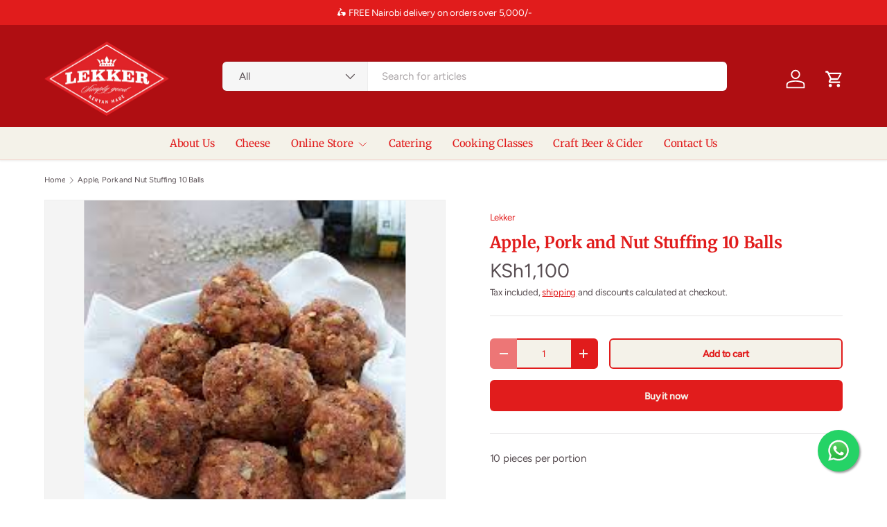

--- FILE ---
content_type: text/html; charset=utf-8
request_url: https://www.google.com/recaptcha/enterprise/anchor?ar=1&k=6LdEwsYnAAAAAL9T92sOraT4CDI-QIVuDYAGwdOy&co=aHR0cHM6Ly93d3cubGVra2VyLmNvLmtlOjQ0Mw..&hl=en&v=PoyoqOPhxBO7pBk68S4YbpHZ&size=invisible&anchor-ms=20000&execute-ms=30000&cb=bnld02jzlo1b
body_size: 48792
content:
<!DOCTYPE HTML><html dir="ltr" lang="en"><head><meta http-equiv="Content-Type" content="text/html; charset=UTF-8">
<meta http-equiv="X-UA-Compatible" content="IE=edge">
<title>reCAPTCHA</title>
<style type="text/css">
/* cyrillic-ext */
@font-face {
  font-family: 'Roboto';
  font-style: normal;
  font-weight: 400;
  font-stretch: 100%;
  src: url(//fonts.gstatic.com/s/roboto/v48/KFO7CnqEu92Fr1ME7kSn66aGLdTylUAMa3GUBHMdazTgWw.woff2) format('woff2');
  unicode-range: U+0460-052F, U+1C80-1C8A, U+20B4, U+2DE0-2DFF, U+A640-A69F, U+FE2E-FE2F;
}
/* cyrillic */
@font-face {
  font-family: 'Roboto';
  font-style: normal;
  font-weight: 400;
  font-stretch: 100%;
  src: url(//fonts.gstatic.com/s/roboto/v48/KFO7CnqEu92Fr1ME7kSn66aGLdTylUAMa3iUBHMdazTgWw.woff2) format('woff2');
  unicode-range: U+0301, U+0400-045F, U+0490-0491, U+04B0-04B1, U+2116;
}
/* greek-ext */
@font-face {
  font-family: 'Roboto';
  font-style: normal;
  font-weight: 400;
  font-stretch: 100%;
  src: url(//fonts.gstatic.com/s/roboto/v48/KFO7CnqEu92Fr1ME7kSn66aGLdTylUAMa3CUBHMdazTgWw.woff2) format('woff2');
  unicode-range: U+1F00-1FFF;
}
/* greek */
@font-face {
  font-family: 'Roboto';
  font-style: normal;
  font-weight: 400;
  font-stretch: 100%;
  src: url(//fonts.gstatic.com/s/roboto/v48/KFO7CnqEu92Fr1ME7kSn66aGLdTylUAMa3-UBHMdazTgWw.woff2) format('woff2');
  unicode-range: U+0370-0377, U+037A-037F, U+0384-038A, U+038C, U+038E-03A1, U+03A3-03FF;
}
/* math */
@font-face {
  font-family: 'Roboto';
  font-style: normal;
  font-weight: 400;
  font-stretch: 100%;
  src: url(//fonts.gstatic.com/s/roboto/v48/KFO7CnqEu92Fr1ME7kSn66aGLdTylUAMawCUBHMdazTgWw.woff2) format('woff2');
  unicode-range: U+0302-0303, U+0305, U+0307-0308, U+0310, U+0312, U+0315, U+031A, U+0326-0327, U+032C, U+032F-0330, U+0332-0333, U+0338, U+033A, U+0346, U+034D, U+0391-03A1, U+03A3-03A9, U+03B1-03C9, U+03D1, U+03D5-03D6, U+03F0-03F1, U+03F4-03F5, U+2016-2017, U+2034-2038, U+203C, U+2040, U+2043, U+2047, U+2050, U+2057, U+205F, U+2070-2071, U+2074-208E, U+2090-209C, U+20D0-20DC, U+20E1, U+20E5-20EF, U+2100-2112, U+2114-2115, U+2117-2121, U+2123-214F, U+2190, U+2192, U+2194-21AE, U+21B0-21E5, U+21F1-21F2, U+21F4-2211, U+2213-2214, U+2216-22FF, U+2308-230B, U+2310, U+2319, U+231C-2321, U+2336-237A, U+237C, U+2395, U+239B-23B7, U+23D0, U+23DC-23E1, U+2474-2475, U+25AF, U+25B3, U+25B7, U+25BD, U+25C1, U+25CA, U+25CC, U+25FB, U+266D-266F, U+27C0-27FF, U+2900-2AFF, U+2B0E-2B11, U+2B30-2B4C, U+2BFE, U+3030, U+FF5B, U+FF5D, U+1D400-1D7FF, U+1EE00-1EEFF;
}
/* symbols */
@font-face {
  font-family: 'Roboto';
  font-style: normal;
  font-weight: 400;
  font-stretch: 100%;
  src: url(//fonts.gstatic.com/s/roboto/v48/KFO7CnqEu92Fr1ME7kSn66aGLdTylUAMaxKUBHMdazTgWw.woff2) format('woff2');
  unicode-range: U+0001-000C, U+000E-001F, U+007F-009F, U+20DD-20E0, U+20E2-20E4, U+2150-218F, U+2190, U+2192, U+2194-2199, U+21AF, U+21E6-21F0, U+21F3, U+2218-2219, U+2299, U+22C4-22C6, U+2300-243F, U+2440-244A, U+2460-24FF, U+25A0-27BF, U+2800-28FF, U+2921-2922, U+2981, U+29BF, U+29EB, U+2B00-2BFF, U+4DC0-4DFF, U+FFF9-FFFB, U+10140-1018E, U+10190-1019C, U+101A0, U+101D0-101FD, U+102E0-102FB, U+10E60-10E7E, U+1D2C0-1D2D3, U+1D2E0-1D37F, U+1F000-1F0FF, U+1F100-1F1AD, U+1F1E6-1F1FF, U+1F30D-1F30F, U+1F315, U+1F31C, U+1F31E, U+1F320-1F32C, U+1F336, U+1F378, U+1F37D, U+1F382, U+1F393-1F39F, U+1F3A7-1F3A8, U+1F3AC-1F3AF, U+1F3C2, U+1F3C4-1F3C6, U+1F3CA-1F3CE, U+1F3D4-1F3E0, U+1F3ED, U+1F3F1-1F3F3, U+1F3F5-1F3F7, U+1F408, U+1F415, U+1F41F, U+1F426, U+1F43F, U+1F441-1F442, U+1F444, U+1F446-1F449, U+1F44C-1F44E, U+1F453, U+1F46A, U+1F47D, U+1F4A3, U+1F4B0, U+1F4B3, U+1F4B9, U+1F4BB, U+1F4BF, U+1F4C8-1F4CB, U+1F4D6, U+1F4DA, U+1F4DF, U+1F4E3-1F4E6, U+1F4EA-1F4ED, U+1F4F7, U+1F4F9-1F4FB, U+1F4FD-1F4FE, U+1F503, U+1F507-1F50B, U+1F50D, U+1F512-1F513, U+1F53E-1F54A, U+1F54F-1F5FA, U+1F610, U+1F650-1F67F, U+1F687, U+1F68D, U+1F691, U+1F694, U+1F698, U+1F6AD, U+1F6B2, U+1F6B9-1F6BA, U+1F6BC, U+1F6C6-1F6CF, U+1F6D3-1F6D7, U+1F6E0-1F6EA, U+1F6F0-1F6F3, U+1F6F7-1F6FC, U+1F700-1F7FF, U+1F800-1F80B, U+1F810-1F847, U+1F850-1F859, U+1F860-1F887, U+1F890-1F8AD, U+1F8B0-1F8BB, U+1F8C0-1F8C1, U+1F900-1F90B, U+1F93B, U+1F946, U+1F984, U+1F996, U+1F9E9, U+1FA00-1FA6F, U+1FA70-1FA7C, U+1FA80-1FA89, U+1FA8F-1FAC6, U+1FACE-1FADC, U+1FADF-1FAE9, U+1FAF0-1FAF8, U+1FB00-1FBFF;
}
/* vietnamese */
@font-face {
  font-family: 'Roboto';
  font-style: normal;
  font-weight: 400;
  font-stretch: 100%;
  src: url(//fonts.gstatic.com/s/roboto/v48/KFO7CnqEu92Fr1ME7kSn66aGLdTylUAMa3OUBHMdazTgWw.woff2) format('woff2');
  unicode-range: U+0102-0103, U+0110-0111, U+0128-0129, U+0168-0169, U+01A0-01A1, U+01AF-01B0, U+0300-0301, U+0303-0304, U+0308-0309, U+0323, U+0329, U+1EA0-1EF9, U+20AB;
}
/* latin-ext */
@font-face {
  font-family: 'Roboto';
  font-style: normal;
  font-weight: 400;
  font-stretch: 100%;
  src: url(//fonts.gstatic.com/s/roboto/v48/KFO7CnqEu92Fr1ME7kSn66aGLdTylUAMa3KUBHMdazTgWw.woff2) format('woff2');
  unicode-range: U+0100-02BA, U+02BD-02C5, U+02C7-02CC, U+02CE-02D7, U+02DD-02FF, U+0304, U+0308, U+0329, U+1D00-1DBF, U+1E00-1E9F, U+1EF2-1EFF, U+2020, U+20A0-20AB, U+20AD-20C0, U+2113, U+2C60-2C7F, U+A720-A7FF;
}
/* latin */
@font-face {
  font-family: 'Roboto';
  font-style: normal;
  font-weight: 400;
  font-stretch: 100%;
  src: url(//fonts.gstatic.com/s/roboto/v48/KFO7CnqEu92Fr1ME7kSn66aGLdTylUAMa3yUBHMdazQ.woff2) format('woff2');
  unicode-range: U+0000-00FF, U+0131, U+0152-0153, U+02BB-02BC, U+02C6, U+02DA, U+02DC, U+0304, U+0308, U+0329, U+2000-206F, U+20AC, U+2122, U+2191, U+2193, U+2212, U+2215, U+FEFF, U+FFFD;
}
/* cyrillic-ext */
@font-face {
  font-family: 'Roboto';
  font-style: normal;
  font-weight: 500;
  font-stretch: 100%;
  src: url(//fonts.gstatic.com/s/roboto/v48/KFO7CnqEu92Fr1ME7kSn66aGLdTylUAMa3GUBHMdazTgWw.woff2) format('woff2');
  unicode-range: U+0460-052F, U+1C80-1C8A, U+20B4, U+2DE0-2DFF, U+A640-A69F, U+FE2E-FE2F;
}
/* cyrillic */
@font-face {
  font-family: 'Roboto';
  font-style: normal;
  font-weight: 500;
  font-stretch: 100%;
  src: url(//fonts.gstatic.com/s/roboto/v48/KFO7CnqEu92Fr1ME7kSn66aGLdTylUAMa3iUBHMdazTgWw.woff2) format('woff2');
  unicode-range: U+0301, U+0400-045F, U+0490-0491, U+04B0-04B1, U+2116;
}
/* greek-ext */
@font-face {
  font-family: 'Roboto';
  font-style: normal;
  font-weight: 500;
  font-stretch: 100%;
  src: url(//fonts.gstatic.com/s/roboto/v48/KFO7CnqEu92Fr1ME7kSn66aGLdTylUAMa3CUBHMdazTgWw.woff2) format('woff2');
  unicode-range: U+1F00-1FFF;
}
/* greek */
@font-face {
  font-family: 'Roboto';
  font-style: normal;
  font-weight: 500;
  font-stretch: 100%;
  src: url(//fonts.gstatic.com/s/roboto/v48/KFO7CnqEu92Fr1ME7kSn66aGLdTylUAMa3-UBHMdazTgWw.woff2) format('woff2');
  unicode-range: U+0370-0377, U+037A-037F, U+0384-038A, U+038C, U+038E-03A1, U+03A3-03FF;
}
/* math */
@font-face {
  font-family: 'Roboto';
  font-style: normal;
  font-weight: 500;
  font-stretch: 100%;
  src: url(//fonts.gstatic.com/s/roboto/v48/KFO7CnqEu92Fr1ME7kSn66aGLdTylUAMawCUBHMdazTgWw.woff2) format('woff2');
  unicode-range: U+0302-0303, U+0305, U+0307-0308, U+0310, U+0312, U+0315, U+031A, U+0326-0327, U+032C, U+032F-0330, U+0332-0333, U+0338, U+033A, U+0346, U+034D, U+0391-03A1, U+03A3-03A9, U+03B1-03C9, U+03D1, U+03D5-03D6, U+03F0-03F1, U+03F4-03F5, U+2016-2017, U+2034-2038, U+203C, U+2040, U+2043, U+2047, U+2050, U+2057, U+205F, U+2070-2071, U+2074-208E, U+2090-209C, U+20D0-20DC, U+20E1, U+20E5-20EF, U+2100-2112, U+2114-2115, U+2117-2121, U+2123-214F, U+2190, U+2192, U+2194-21AE, U+21B0-21E5, U+21F1-21F2, U+21F4-2211, U+2213-2214, U+2216-22FF, U+2308-230B, U+2310, U+2319, U+231C-2321, U+2336-237A, U+237C, U+2395, U+239B-23B7, U+23D0, U+23DC-23E1, U+2474-2475, U+25AF, U+25B3, U+25B7, U+25BD, U+25C1, U+25CA, U+25CC, U+25FB, U+266D-266F, U+27C0-27FF, U+2900-2AFF, U+2B0E-2B11, U+2B30-2B4C, U+2BFE, U+3030, U+FF5B, U+FF5D, U+1D400-1D7FF, U+1EE00-1EEFF;
}
/* symbols */
@font-face {
  font-family: 'Roboto';
  font-style: normal;
  font-weight: 500;
  font-stretch: 100%;
  src: url(//fonts.gstatic.com/s/roboto/v48/KFO7CnqEu92Fr1ME7kSn66aGLdTylUAMaxKUBHMdazTgWw.woff2) format('woff2');
  unicode-range: U+0001-000C, U+000E-001F, U+007F-009F, U+20DD-20E0, U+20E2-20E4, U+2150-218F, U+2190, U+2192, U+2194-2199, U+21AF, U+21E6-21F0, U+21F3, U+2218-2219, U+2299, U+22C4-22C6, U+2300-243F, U+2440-244A, U+2460-24FF, U+25A0-27BF, U+2800-28FF, U+2921-2922, U+2981, U+29BF, U+29EB, U+2B00-2BFF, U+4DC0-4DFF, U+FFF9-FFFB, U+10140-1018E, U+10190-1019C, U+101A0, U+101D0-101FD, U+102E0-102FB, U+10E60-10E7E, U+1D2C0-1D2D3, U+1D2E0-1D37F, U+1F000-1F0FF, U+1F100-1F1AD, U+1F1E6-1F1FF, U+1F30D-1F30F, U+1F315, U+1F31C, U+1F31E, U+1F320-1F32C, U+1F336, U+1F378, U+1F37D, U+1F382, U+1F393-1F39F, U+1F3A7-1F3A8, U+1F3AC-1F3AF, U+1F3C2, U+1F3C4-1F3C6, U+1F3CA-1F3CE, U+1F3D4-1F3E0, U+1F3ED, U+1F3F1-1F3F3, U+1F3F5-1F3F7, U+1F408, U+1F415, U+1F41F, U+1F426, U+1F43F, U+1F441-1F442, U+1F444, U+1F446-1F449, U+1F44C-1F44E, U+1F453, U+1F46A, U+1F47D, U+1F4A3, U+1F4B0, U+1F4B3, U+1F4B9, U+1F4BB, U+1F4BF, U+1F4C8-1F4CB, U+1F4D6, U+1F4DA, U+1F4DF, U+1F4E3-1F4E6, U+1F4EA-1F4ED, U+1F4F7, U+1F4F9-1F4FB, U+1F4FD-1F4FE, U+1F503, U+1F507-1F50B, U+1F50D, U+1F512-1F513, U+1F53E-1F54A, U+1F54F-1F5FA, U+1F610, U+1F650-1F67F, U+1F687, U+1F68D, U+1F691, U+1F694, U+1F698, U+1F6AD, U+1F6B2, U+1F6B9-1F6BA, U+1F6BC, U+1F6C6-1F6CF, U+1F6D3-1F6D7, U+1F6E0-1F6EA, U+1F6F0-1F6F3, U+1F6F7-1F6FC, U+1F700-1F7FF, U+1F800-1F80B, U+1F810-1F847, U+1F850-1F859, U+1F860-1F887, U+1F890-1F8AD, U+1F8B0-1F8BB, U+1F8C0-1F8C1, U+1F900-1F90B, U+1F93B, U+1F946, U+1F984, U+1F996, U+1F9E9, U+1FA00-1FA6F, U+1FA70-1FA7C, U+1FA80-1FA89, U+1FA8F-1FAC6, U+1FACE-1FADC, U+1FADF-1FAE9, U+1FAF0-1FAF8, U+1FB00-1FBFF;
}
/* vietnamese */
@font-face {
  font-family: 'Roboto';
  font-style: normal;
  font-weight: 500;
  font-stretch: 100%;
  src: url(//fonts.gstatic.com/s/roboto/v48/KFO7CnqEu92Fr1ME7kSn66aGLdTylUAMa3OUBHMdazTgWw.woff2) format('woff2');
  unicode-range: U+0102-0103, U+0110-0111, U+0128-0129, U+0168-0169, U+01A0-01A1, U+01AF-01B0, U+0300-0301, U+0303-0304, U+0308-0309, U+0323, U+0329, U+1EA0-1EF9, U+20AB;
}
/* latin-ext */
@font-face {
  font-family: 'Roboto';
  font-style: normal;
  font-weight: 500;
  font-stretch: 100%;
  src: url(//fonts.gstatic.com/s/roboto/v48/KFO7CnqEu92Fr1ME7kSn66aGLdTylUAMa3KUBHMdazTgWw.woff2) format('woff2');
  unicode-range: U+0100-02BA, U+02BD-02C5, U+02C7-02CC, U+02CE-02D7, U+02DD-02FF, U+0304, U+0308, U+0329, U+1D00-1DBF, U+1E00-1E9F, U+1EF2-1EFF, U+2020, U+20A0-20AB, U+20AD-20C0, U+2113, U+2C60-2C7F, U+A720-A7FF;
}
/* latin */
@font-face {
  font-family: 'Roboto';
  font-style: normal;
  font-weight: 500;
  font-stretch: 100%;
  src: url(//fonts.gstatic.com/s/roboto/v48/KFO7CnqEu92Fr1ME7kSn66aGLdTylUAMa3yUBHMdazQ.woff2) format('woff2');
  unicode-range: U+0000-00FF, U+0131, U+0152-0153, U+02BB-02BC, U+02C6, U+02DA, U+02DC, U+0304, U+0308, U+0329, U+2000-206F, U+20AC, U+2122, U+2191, U+2193, U+2212, U+2215, U+FEFF, U+FFFD;
}
/* cyrillic-ext */
@font-face {
  font-family: 'Roboto';
  font-style: normal;
  font-weight: 900;
  font-stretch: 100%;
  src: url(//fonts.gstatic.com/s/roboto/v48/KFO7CnqEu92Fr1ME7kSn66aGLdTylUAMa3GUBHMdazTgWw.woff2) format('woff2');
  unicode-range: U+0460-052F, U+1C80-1C8A, U+20B4, U+2DE0-2DFF, U+A640-A69F, U+FE2E-FE2F;
}
/* cyrillic */
@font-face {
  font-family: 'Roboto';
  font-style: normal;
  font-weight: 900;
  font-stretch: 100%;
  src: url(//fonts.gstatic.com/s/roboto/v48/KFO7CnqEu92Fr1ME7kSn66aGLdTylUAMa3iUBHMdazTgWw.woff2) format('woff2');
  unicode-range: U+0301, U+0400-045F, U+0490-0491, U+04B0-04B1, U+2116;
}
/* greek-ext */
@font-face {
  font-family: 'Roboto';
  font-style: normal;
  font-weight: 900;
  font-stretch: 100%;
  src: url(//fonts.gstatic.com/s/roboto/v48/KFO7CnqEu92Fr1ME7kSn66aGLdTylUAMa3CUBHMdazTgWw.woff2) format('woff2');
  unicode-range: U+1F00-1FFF;
}
/* greek */
@font-face {
  font-family: 'Roboto';
  font-style: normal;
  font-weight: 900;
  font-stretch: 100%;
  src: url(//fonts.gstatic.com/s/roboto/v48/KFO7CnqEu92Fr1ME7kSn66aGLdTylUAMa3-UBHMdazTgWw.woff2) format('woff2');
  unicode-range: U+0370-0377, U+037A-037F, U+0384-038A, U+038C, U+038E-03A1, U+03A3-03FF;
}
/* math */
@font-face {
  font-family: 'Roboto';
  font-style: normal;
  font-weight: 900;
  font-stretch: 100%;
  src: url(//fonts.gstatic.com/s/roboto/v48/KFO7CnqEu92Fr1ME7kSn66aGLdTylUAMawCUBHMdazTgWw.woff2) format('woff2');
  unicode-range: U+0302-0303, U+0305, U+0307-0308, U+0310, U+0312, U+0315, U+031A, U+0326-0327, U+032C, U+032F-0330, U+0332-0333, U+0338, U+033A, U+0346, U+034D, U+0391-03A1, U+03A3-03A9, U+03B1-03C9, U+03D1, U+03D5-03D6, U+03F0-03F1, U+03F4-03F5, U+2016-2017, U+2034-2038, U+203C, U+2040, U+2043, U+2047, U+2050, U+2057, U+205F, U+2070-2071, U+2074-208E, U+2090-209C, U+20D0-20DC, U+20E1, U+20E5-20EF, U+2100-2112, U+2114-2115, U+2117-2121, U+2123-214F, U+2190, U+2192, U+2194-21AE, U+21B0-21E5, U+21F1-21F2, U+21F4-2211, U+2213-2214, U+2216-22FF, U+2308-230B, U+2310, U+2319, U+231C-2321, U+2336-237A, U+237C, U+2395, U+239B-23B7, U+23D0, U+23DC-23E1, U+2474-2475, U+25AF, U+25B3, U+25B7, U+25BD, U+25C1, U+25CA, U+25CC, U+25FB, U+266D-266F, U+27C0-27FF, U+2900-2AFF, U+2B0E-2B11, U+2B30-2B4C, U+2BFE, U+3030, U+FF5B, U+FF5D, U+1D400-1D7FF, U+1EE00-1EEFF;
}
/* symbols */
@font-face {
  font-family: 'Roboto';
  font-style: normal;
  font-weight: 900;
  font-stretch: 100%;
  src: url(//fonts.gstatic.com/s/roboto/v48/KFO7CnqEu92Fr1ME7kSn66aGLdTylUAMaxKUBHMdazTgWw.woff2) format('woff2');
  unicode-range: U+0001-000C, U+000E-001F, U+007F-009F, U+20DD-20E0, U+20E2-20E4, U+2150-218F, U+2190, U+2192, U+2194-2199, U+21AF, U+21E6-21F0, U+21F3, U+2218-2219, U+2299, U+22C4-22C6, U+2300-243F, U+2440-244A, U+2460-24FF, U+25A0-27BF, U+2800-28FF, U+2921-2922, U+2981, U+29BF, U+29EB, U+2B00-2BFF, U+4DC0-4DFF, U+FFF9-FFFB, U+10140-1018E, U+10190-1019C, U+101A0, U+101D0-101FD, U+102E0-102FB, U+10E60-10E7E, U+1D2C0-1D2D3, U+1D2E0-1D37F, U+1F000-1F0FF, U+1F100-1F1AD, U+1F1E6-1F1FF, U+1F30D-1F30F, U+1F315, U+1F31C, U+1F31E, U+1F320-1F32C, U+1F336, U+1F378, U+1F37D, U+1F382, U+1F393-1F39F, U+1F3A7-1F3A8, U+1F3AC-1F3AF, U+1F3C2, U+1F3C4-1F3C6, U+1F3CA-1F3CE, U+1F3D4-1F3E0, U+1F3ED, U+1F3F1-1F3F3, U+1F3F5-1F3F7, U+1F408, U+1F415, U+1F41F, U+1F426, U+1F43F, U+1F441-1F442, U+1F444, U+1F446-1F449, U+1F44C-1F44E, U+1F453, U+1F46A, U+1F47D, U+1F4A3, U+1F4B0, U+1F4B3, U+1F4B9, U+1F4BB, U+1F4BF, U+1F4C8-1F4CB, U+1F4D6, U+1F4DA, U+1F4DF, U+1F4E3-1F4E6, U+1F4EA-1F4ED, U+1F4F7, U+1F4F9-1F4FB, U+1F4FD-1F4FE, U+1F503, U+1F507-1F50B, U+1F50D, U+1F512-1F513, U+1F53E-1F54A, U+1F54F-1F5FA, U+1F610, U+1F650-1F67F, U+1F687, U+1F68D, U+1F691, U+1F694, U+1F698, U+1F6AD, U+1F6B2, U+1F6B9-1F6BA, U+1F6BC, U+1F6C6-1F6CF, U+1F6D3-1F6D7, U+1F6E0-1F6EA, U+1F6F0-1F6F3, U+1F6F7-1F6FC, U+1F700-1F7FF, U+1F800-1F80B, U+1F810-1F847, U+1F850-1F859, U+1F860-1F887, U+1F890-1F8AD, U+1F8B0-1F8BB, U+1F8C0-1F8C1, U+1F900-1F90B, U+1F93B, U+1F946, U+1F984, U+1F996, U+1F9E9, U+1FA00-1FA6F, U+1FA70-1FA7C, U+1FA80-1FA89, U+1FA8F-1FAC6, U+1FACE-1FADC, U+1FADF-1FAE9, U+1FAF0-1FAF8, U+1FB00-1FBFF;
}
/* vietnamese */
@font-face {
  font-family: 'Roboto';
  font-style: normal;
  font-weight: 900;
  font-stretch: 100%;
  src: url(//fonts.gstatic.com/s/roboto/v48/KFO7CnqEu92Fr1ME7kSn66aGLdTylUAMa3OUBHMdazTgWw.woff2) format('woff2');
  unicode-range: U+0102-0103, U+0110-0111, U+0128-0129, U+0168-0169, U+01A0-01A1, U+01AF-01B0, U+0300-0301, U+0303-0304, U+0308-0309, U+0323, U+0329, U+1EA0-1EF9, U+20AB;
}
/* latin-ext */
@font-face {
  font-family: 'Roboto';
  font-style: normal;
  font-weight: 900;
  font-stretch: 100%;
  src: url(//fonts.gstatic.com/s/roboto/v48/KFO7CnqEu92Fr1ME7kSn66aGLdTylUAMa3KUBHMdazTgWw.woff2) format('woff2');
  unicode-range: U+0100-02BA, U+02BD-02C5, U+02C7-02CC, U+02CE-02D7, U+02DD-02FF, U+0304, U+0308, U+0329, U+1D00-1DBF, U+1E00-1E9F, U+1EF2-1EFF, U+2020, U+20A0-20AB, U+20AD-20C0, U+2113, U+2C60-2C7F, U+A720-A7FF;
}
/* latin */
@font-face {
  font-family: 'Roboto';
  font-style: normal;
  font-weight: 900;
  font-stretch: 100%;
  src: url(//fonts.gstatic.com/s/roboto/v48/KFO7CnqEu92Fr1ME7kSn66aGLdTylUAMa3yUBHMdazQ.woff2) format('woff2');
  unicode-range: U+0000-00FF, U+0131, U+0152-0153, U+02BB-02BC, U+02C6, U+02DA, U+02DC, U+0304, U+0308, U+0329, U+2000-206F, U+20AC, U+2122, U+2191, U+2193, U+2212, U+2215, U+FEFF, U+FFFD;
}

</style>
<link rel="stylesheet" type="text/css" href="https://www.gstatic.com/recaptcha/releases/PoyoqOPhxBO7pBk68S4YbpHZ/styles__ltr.css">
<script nonce="bEsPxg1RvAYJ7nzcsnNLnA" type="text/javascript">window['__recaptcha_api'] = 'https://www.google.com/recaptcha/enterprise/';</script>
<script type="text/javascript" src="https://www.gstatic.com/recaptcha/releases/PoyoqOPhxBO7pBk68S4YbpHZ/recaptcha__en.js" nonce="bEsPxg1RvAYJ7nzcsnNLnA">
      
    </script></head>
<body><div id="rc-anchor-alert" class="rc-anchor-alert"></div>
<input type="hidden" id="recaptcha-token" value="[base64]">
<script type="text/javascript" nonce="bEsPxg1RvAYJ7nzcsnNLnA">
      recaptcha.anchor.Main.init("[\x22ainput\x22,[\x22bgdata\x22,\x22\x22,\[base64]/[base64]/[base64]/[base64]/[base64]/[base64]/KGcoTywyNTMsTy5PKSxVRyhPLEMpKTpnKE8sMjUzLEMpLE8pKSxsKSksTykpfSxieT1mdW5jdGlvbihDLE8sdSxsKXtmb3IobD0odT1SKEMpLDApO08+MDtPLS0pbD1sPDw4fFooQyk7ZyhDLHUsbCl9LFVHPWZ1bmN0aW9uKEMsTyl7Qy5pLmxlbmd0aD4xMDQ/[base64]/[base64]/[base64]/[base64]/[base64]/[base64]/[base64]\\u003d\x22,\[base64]\x22,\x22JsOaw5bDlDvCiEcTw4c3wqBqdsOtwrLClsODSythLCzDnThvwo3DosKow7Nqd3fDhE48w5JURcO/wpTCkW8Aw6t8YcOSwpw/wpo0WShlwpYdFiMfAxbCsMO1w5A/w6/CjlRrLMK6acK4wpNVDiLCqSYMw7E7BcOnwoNXBE/Dr8O1woEuaForwrvCl0YpB3ctwqBqYMK3S8OcBHxFSMOsNzzDjEDCsSckLR5FW8Oww6zCtUdVw5w4CnYQwr13aUHCvAXCusOOdFFgQsOQDcO/wpMiwqbCtsKUZGBcw5LCnFxAwrkdKMORZgwwVSI6UcKUw5XDhcO3wqLCrsO6w4dlwppCRD7DusKDZW7CgS5Pwp1lbcKNwpTCq8Kbw5LDhMOyw5Aiwq07w6nDiMKrE8K8wpbDiGh6REzCusOew4RPw4cmwpo+wovCqDE2UARNMFJTSsOxD8OYW8KZwq/Cr8KHTsOmw4hMwrNpw604FS/Cqhw6URvCgDbCo8KTw7bCkFlXUsObw43Ci8KcecODw7XCqnZ2w6DCi18Xw5xpBcKdFUrCl3tWTMOfCsKJCsK4w5kvwostcMO8w6/[base64]/ClcKJw7zDmibDscKzw5zCgyZuw5ZJWsOYFA9vbMOYfsOYw4vCvQHCmEI5J2fCicKOFGpzSVVYw4/DmMOBKMOkw5AIw7sbBn1cRMKYSMKQw7zDoMKJFMKbwq8awpXDqTbDq8OPw7zDrFAYw6kFw6zDosKyNWIzI8OcLsKFW8OBwp93w7ExJxzDjmkuWsKrwp8/[base64]/w6rDicOLw47DucKhw7rCm8OiMcKWVTHCrXTDlcO9wo7CucOlw5rCu8KjE8Oww74DTmllEUDDpsOZJ8OQwrxLw6gaw6vDlsK6w7cawpfDvcKFWMOgw45xw6QMBcOgXSTCtW/ClVxZw7TCrsK1EjvChWo9LmLCq8KEcsObwrFKw7PDrMOVDjReLsOtJkVhSMO8W3bDvDxjw7DCh3diwrzChAvCvwMbwqQPwo/DkcOmwoPCnw0+e8OwT8KLZQNhQjXDogDClMKjwqrDui1lw7HDt8KsDcK5J8OWVcKSwpjDmEvDvsO/[base64]/[base64]/CiyDCnjUsw4rDon/DvjbDgG/CgsKew6bCiWMTVMOrwqjDnxIUw7fCnETCkhXDg8KAUsKbTVrCpMO2w4HDtkjDjhsDwrBkwprDj8OrAMKbfcO/[base64]/Cm0/CqsK7wp4DOsKhwo/DncKlJSjDuMKsc17CuRk2wqHDiwMKw61fwrwUw74aw4jDn8O3EcKbw7lyRTQEcsObw65rwoU/VTVnHiTDsX7Cg0dPw67Cnxd4E1Afw5xtw4fDm8OcB8Kow5TCtcKzDcOTJ8OEwromw4jCrmZ2wqUOwpVHHsOvw47CtsOYT3DCi8O1wqppF8O4wr7CpcK/B8OxwrtNUx7DtUkew6/ChxvDv8OcMMKcAxF3w73CoRIzwrFEecKuLX3DtsKnw6UowqzCo8KFdMO6w7EUL8KQJsOyw7FPw4BHwrvCh8OKwo8aw4DChsKswoTDhcKAO8Ovw4c+TxViTcKkGGXCuT/CoXbDmcOjJkwjw7hfw7UDwq7CuxRgwrbCocKEwpZ4R8OGwrDDtjsawpl6F0jCq3k5w7BjOj0NdQXDrx1FEQBhwpdWw5Nlw5TCocOdwqrDnEjDgBN1w4/[base64]/[base64]/CnhdvGMKewrg3RF/Cp8KAwo/[base64]/[base64]/ClQjDuVR9Q8K4wqx1wrnCs8OpwoTCoTzCkMKJw7FCGQ/Cp8OMwqfCiU/CisKnwqXCnkTDk8KEPsOjJF8qAnXDqTTCicK4TsKHKsK+Y2JrQRZHw4QCw4jDscKLLcK2MMKDw6QjZiN0woBTLz/DqBRYdgXCjTrClsKEwqrDpcOjw7l+KkvCjMKdw6zDrjkawqQ4CsK9w7nDlzrCviBSG8OXw7k7J2srGsO+A8KwKAvDsAvCqhkWw5LCrzpcw5bDjiZew7nDlRgODwErLnrCkMKWIhFvfsKmVSYiwo1yAS0LRn47M3Qnw4/DusO7woPDp1DDgQBLwp4aw5TDoX3CksOBw5wcKQIwPcOvw6vDhlprw67CqMKkbAzDncO5KcOVwqIuwrPDsUQfTTEwJkPClFtXDMOJwq8Cw6ZtwplnwpnCtsOJw6RnUXU2HcK6wohhacKFO8OvIBnCqWchwo7CvgbDisOoZGPCpMK6wpvCgmNiwp/CrcKYDMO3woHDhhMABA/Do8KpwrvDp8OpMwNwOjEvfcO0w6rChcKNwqHClnLDmjvCm8Ksw4bDoF1iQsK8fcOVbVBzTsO4wqc0wqEVSVfCpcOBUh5PKcK4w6DCgCBhwrNFUnkxbFDCr0rCosKOw6TDi8KzMifDgsOzw4zDrsOwEB9BCEPDq8KWXEHCp1gJwr16w4RnO0/DosO4w55YNEdHJMO6woMDNcKgw6FkP2xdLRPDgWEGcMOHwoZFwoTCglPChsOdw4JCF8K5PHNJMA1+wofDksOPXsOqw4/DmTFaSnTCpHYBwpJ3w7LCimBZZjhuw4XCiAoGeV4ACMOhM8Kow5Elw6LDsyrDk2xDw5DDrRUhwpbCnRk4bsOnw7t6wpPDmsKVw5PDscOROcOLwpLCjlwPw5kIw7FsBsKJFcKewoUva8ONwptnwrg0bsO3w7x8MhrDlcOhwrElw608XcKdGMOXwrPCn8O9RgshdS/CrwnCtCnDlsK1BsOiwpTCqcOiGwwkFzrCuT8gVRZ/[base64]/CtsO+wqTChyM+wpMhw77DlcOPFsKEw7rCqcKPZMO/DFFmw7ZXw48EwqPChmfDssKnDG4Nw5bDtMO5XyQOwpPCqMODw48MwqXDr8Ogw5HDpWlsX1bCtClUwpXDl8OyAxDCpsOQUsKoHsOTwpzDuDpPwpjCnmAoPgHDocOAcCR9bBMZwqtaw514IMOZdsO8UxgCFSbDncKkXEoBwqETw5tBMsOTdHZvwo/DiygTwrjCu1QHwpTClMKgNxRcQjQFNSFGwrHDjMOcw6VfwpzDsEfDjcKEHsKbeBfDsMOdYsKMwr/Dmy7ChcO8EMK9SG/DvCbDk8OyKw7CrCXDp8KRC8KzNl0wbkRRG3fCjcKLwosvwrEhOQF4w5zCnsKVw5TDjsKGw53CiDR9KcOTJADDkA5Bw5rCnsODacO6wrrDpVLDtsKOwqtjIsK4wqrDnMOgZiUJUsKCw6TDuFsteE5Mw63DjsOUw6cHcS/Ck8KUw6XCosKQwpDCgS0ow7B7w7rDv0zCr8O9el8WPVUVwrh3WcKbwohHYnbCsMKaw5zDtQ14PcKze8KJw7sGwrtZH8KZSnPDpBZMZsOew5IDwptCXSBuwpk0MlXDqBzChMKHw4tOT8K/UmvCvcO1w5bCvBnDqcOdw5jCp8OBfMO/IBTCocKgw6LCiRIGZTnDgm7DgA3DjMK4eARBf8KZGsO1O2sALDEzw7ldfFLCnUB/Wlh9IcKNRQPCu8KdwpnDvglELMObEnnDvh7DkcOsJWQOw4NOaEzDqEkVw7TCjzPDicKxBhXDtcOQwpklBsOXWMOeTHfDlQ0iwq/DrCLCiMKHw53DjsKgOmVHwrxOw7QTBcKWDsOawqHDpn1fw5PDhD9Ww7TCiRnClR0Zw40PdcOsFsK2wogWcx/DuAFEDMKfUjfChMKpw6AZwoljw7I9wo/Dh8KXw4nCl0HDsFl6L8OgZlNKR2zDs2NVwqTCjlbCncOMWzt+w5EhCWpyw7jChsOIDkvCmUsAW8OFLMKGAMKARMO/w5VQwoHCqzsxFmfDuFjDvWbClksVUMKEw7FrEMOPEm0mwr7DocKzaVVnccKIOMKiwo/CrDjDlAMqMnZ9wp/DhEzDtXTDoV15HUdjw6vCtW/DgsOUw4kPwop+WiV7w746TE5yK8OHw7Y5w5A9w7ZbworDh8Ksw5fDszrDpSLDssOXS0J0cCLCmMOXwqfCgk/DuA5BeSzDiMKrRsOzw4x5QMKYw5XCsMK6KsKGbcOZwrYgw79Mw6Fiw7fCv0zDlHU5UcKpw7NZw7MLCHZHwogcwqvCv8Kow6HDoBxsOcKswprCvzQQw4nDpMOrTcKMRGPDu3LDon7CmMOWDXvDkcKvcMOxw5kYSkhqNwnDn8OUVTjCikUlJDZfOXfDsU3DoMO/[base64]/w4nCmTUZQyVeNsOhw7w2A8OTw7HDrcKkwr/CjT8Iw48ueXZ+RsOUw7/[base64]/CsVI1wrfDmlvDqFnDncKZw6TCp8OHI8OaEcOrOnPDnHXCu8Okw43DpMK8Ph/CvcOZZsKAwqvDrBLDg8K9RsKVEVFTYiIVB8KfwqfCll/Cv8OEIsOgw5nDhDDDk8OMw5cZwoIxw7U1PcKPDgDDosKuw7HCocONw7ICw5sNDTvClVE1RcOhw63CnH7DoMO2aMK4Q8OUw5Fiw6/[base64]/wosgw4p7MV3DiDp5MjEZw48teGh2HMKZwpLDlihtSls3w7XDhsKreREHQ1AXwonCgsKIw4LDssKHwowIw5LDp8O/wrlucsKtw5nDrsK7wqnClV5iwprChcKOdsO5C8KUw4XDmcO+dcOzUgQJWR/Djhsrw4wFwobDh3HDoQnCqsOYw7zDjS3DocO+aSnDlSVKwpcLFcKTeX/DtlrDtyh3AMK7OjzCi0h2wpDCix8Pw77CrxbDmlpswoFZLhQ4w4Anwqd8XQ/Dr2M4RsOdw5AuwrbDpcKxIcO3Y8KIw6fDucO+Q2JOw4HDiMOuw69Ow4TDqVfDnsOsw4tmwpZBw7fDhsOUw658bj/Cpg4Jwog3w5HDtcOSwpo+GGcXwrpjwq/[base64]/d8ONwoVkJsKDZ8KQw6Aaw7/Drkxhw7YmGcKDw4PDlMOEa8OlcMOVTzjCn8K+GsOGw4g4w5V8fU8gccOwwqPChnnDuETDvknDnsOewoNrwqBaw5HCs2BXFV1zw55EaSrCj10FaCnDlxbClEZgKydaKH/CvsOiJsO/[base64]/w5xwwpkdw6NrNMOqwpLDhcOyw4YiQ8K2NXPDjAHDlcOzwr7Dpl/CikHDqsKdw4rCunbDvCHDq1jDnMKrw57DiMOFCMKvwqQ5E8OiPcK4MMOMeMKbw4Qxw7VCw4vDicKxwq4/MMK0w6rDnDtufcKhw6pmwoUDw4J6w75MHsKQIMOZLMOfDyIPRhoteAHDvC7DmcKCLsOtwpFNcQZlOMO/wpLDmC/CiERQWcKDw7fDhMKAw57DkcOfd8OAw5fDiXrCosOiwpvCvVgDecOswrJAwqA+wptjwrMwwp5VwoMvHVdiR8KXS8K9w7xvUsKmwrjDlMKjw4HDocO9O8K7PwDDhcKfQzFzLsO9ZT3DrcKlQMOWHgBOVsOIB0s9woDDphEKf8KPw50Uw5PCssKOwoLCscKcw4nCjg/ChlfCvcKvJnlCSXM7wp3CkRPDnQXCn3DDssKTw6YywrwJw7ZVZEBYfjTClQF2w7Ayw6QPw4HDoSDCgDXDicK2T2VMw5zCp8Ojw6/[base64]/CiSLDtMKeQ1zClsOmGUHDgw3Dj18Kw73DhA0Qwr0rw7PCvVkqwoQLe8KoCMKmw5nDkRMuw5bCrsOmfMOTwrF9w7A4wqrCuA9WPF/Ck3LCrcKFw4rCpHDDiXIZRwJ8EsKOw6tGwp7DosKQwp/CrwrCoy8bw4gpQ8Klw6bDh8KHw6zDswAKwq0EB8K2worDhMO+MnNiw4MSCMKxJcKjw557bSLDth0Yw6nClcObWE88KW3CgMKRC8O0woPDvsKRAsK1w48CDsOsXRbDu0XDvMKJE8Ojw53Cm8ObwpFoTC8Sw5VUSxzDp8OZw4B/CAfDoxXCssKMw4VDZy1Bw6rCpwJgwqM6KTPDoMO1w4bDmk95w6J/wrHDsyrDryFbw7vDn3XCn8Kww4Q2cMK3wpvDqGzCpEvDqcKOw6N3VUNAw6Apwpc7TcOJP8ORwoLChgzCoU/CvMK/[base64]/Dt8K5PDTDjcOUwqjClcOnfmlwUsKxw5c4wovCtG54ZENjw6YowokuA2ZPXMOxwqRyVnzDkU3CoQNGwqjDmsKpwrwyw7LDqFEVwp/CusO+VMOoQDwgbGd0w7rDqSnCgSpJf03DjsOpZMOLw4gzw49FNcKxwrnDkgbDuB9kwpMwcsOUbMKXw4LCjA5LwqR+SQXDn8K3w5bDiE3Dq8K2wr1Xw60wDlHCkU0ifUfDjFLCu8KTWcOgLcKfwq/[base64]/CqsODwqLDuSrDgcKvbcOew4zDvRvCncKrwo1swqnDtwIlWSUHLsOiw68+w5HCqMKAVcKewpPCpcKbw6TDq8OtJnk7JsKKVcK3cypZElHCh3BdwrsxCk3DncK/SsK3RcKCw6QNwqzCvmMCwoDCpsOjf8OpOl3DhsKBw6AlQDHCscOxXmRmwrk7KMOAw7c1w6vChAnCgjvCuwLDisOKZsOewr3DjBvCjcK8wq7DiAleGcKke8KTw4fChRbCqsO+PcOGw4DChsKqf0BTwrrDl1zDojLCrXJnesKmfmlxZsKvwobCk8O7OnjCjl/Dny7CjMKuw5xFwpYmXsKCw7fDt8OZw6sOwqhSKcOXA31gwqwNdH/DgsOVYcOuw5fCljwtHAjDrxDDosKOw4bCk8OJwq7DrhAgw4HDhGHCh8Ozw6kVwqXCrAlRX8KeNMKQw5zCpcO9DS/Cs2V5w7bCv8OEwoVww67DqVvDpMKAXg0bAAMiJy94e8K8w5bCv3FfeMKjw4QwBsOGV0vCr8Kaw53Cv8OjwopqJGYcM3wRezZmC8K9w7IOVxzDkMOPUsORwr4XeVzDtSrClHvCtcK3wpXDlXs/WHYtw51jJjLCiFhOwrkHRMKGw4fDq2LCgMORw5dxwrTCi8KhYMKWQXLDkcOjw5/[base64]/HA7Dv0J/e8OlAw3Ct8KMfUTDgsOAfcKDw6MIw4HDqCnCg3nCoTDCtGDCpR7DtMKTID8BwpBRw6I7UcKeL8KdZDhQa0/CjR3DjErDl2bCuzXDkcKxwpkMwpvCisKtT0nDmAXDjsKVPCrClF/DmsKYw58mPMKpNnQ/w7vCrmnDhBPDv8KLVsO/wrHCpiwYTlzCgyzDmCfCsgcmQR3Cs8OCwroXw7rDgsK0dhHCuwhnN27Cl8KvwqbDs1DDksORBwXDp8OTGmJpw6pOwoTDncKwMlrCqMOOHSksZ8K6ISHDljTDgsOKKz7CkyMSUsKhw6fCm8OnKcOUw6vDqR1zwowzwq5HFnjCqsOnI8KDwol/BlhcHT1JIsKjIntmDTnCoiFPN09MwprCl3LCvMOFw73DtMOyw7w7MivCpMKUw6cpZAvCicO4TBEpwqwGfzlNJMOKwo7DhsK/w7xVw7sHXifCknhOR8Kgw6lyPsKOw5sdwqouMMKzwqsnLTFhw6JnTcK4wo5OwpfCucKKAH7CicKSZh4iw7sWw61bfwvCk8OUdHvDmghSNDooXi4twowoaivDtx7DlcKzJRBFMsKgMsKgwrNWSijDsSzCsWRpwrA2ClPCgsONwrDDhW/CiMOIVMK9w54ZHmZ3OCXCiQ1MwpnDjMOsKQHDrcK7MAJaF8O+w7vCt8O/w4/CvU3CjcKfIQzDm8Kyw71LwrjDmwLDg8OlLcK/wpUjJXVFwrjCgx1YdkHDjhllaRANw4I+w6XDhMOuw7gLCA4iOSw/[base64]/[base64]/S0gzwpnClUzCuDTCu38lUiY1YCgYwoLCv8OEwogRw5LCrcKVd1nDi8OMGjvCsnfCghLDliIWw4EJw7PDtjZnw5zCizx7O0rCjgM6Y3PDnTEiw4DCt8OtNsO9wrTCt8O/HMKfJMKDw4paw5FAwo7CpSbDqCkvwpHCtCsbwq3CvQrDq8OoI8ObTHlzB8Odfz9ZwofCosOSwrlQScOoelTCihfCijbChMKIHglTUcO6w43ClwvCucOHwq/[base64]/Dm8KaGmTDvHUsdAjCs3tQPTBVHHDCmXAPwoc+wotaRg9Cw7BjHsKsJMKID8KOw6zCm8KVw77CjFjCtggrw6sIw7oxEAfCow/Co00wTcOnw4snBWXCqMOxOsKXDsK0HsKrGsO5w6/DuULCl2XDlDZkNMKQRsOibMOYw6p1PwJYw7RZOw1NQMKhahs7FcKlLmw4w6nCrTMGBxdXA8O/wpsEeCbCocOyOMO3wrbDtRsTacOSwogIc8OgCC5Xwp9UNjjDmcOaR8ODwqjCnWrDrU4Tw4krbsKswo/ChGh8TsODwpFNGsOLwohAw4zCkMKAERbCjsK4ZHzDrCtKw5QXScOfbMOdCcKjwq4ww5TCvwhYw58ow6ksw5olwqB8Q8KEF3R6wpg/[base64]/CiHLDg3U+ScKVRRXDpsKwwqxNGlZewp/CiMK1Ji3DviMAw5jCrjFWVsKSXsOuw7VgwqR9Tw4zwqnCrjTCrsKbIEQRZBcqe2LCjMOBaDrDsx/CrGkcdMOew7vChMKYBjVCwp4owqTCpxRjfkrCrBRGw5wgwoI6VE8xasOSwqHCm8OKwq5Hw7DDg8K0BBvCvsOtwpJOwrvCkU/CjcKcKxDCtsOsw6QPw6BBwo/[base64]/[base64]/[base64]/CrcKTwoHCsHVtwrbDjcOfRcObR8OreMOTHcO5wrMNwrvCm8Ofw7vCh8KdwoLCnMOXNMKFw6h/wo0vPcKTw6xzwqPDhgIybFUTwqNSwqdxUwBaXMOkwr7Ct8Klw6nCrX7CnDFhJcKFSsOQY8Kpw5bChsOODkrDg08IHmrDh8KxKsK0HTonZcO/AWXDqMOdAMOhwqPCosOxM8Kdw6zDoH/DkynCrGDCucOQw4rDnsKlPG43LnRJEQnCm8ODw4vCn8KJwqXDs8O0QMKoNChvDS9uwpEmWcOkLxnDtcKuwoYswpzCu3QcwoLCh8K6w4rCkS3Dv8K4wrDCtMO/w6FWwrNia8KKwpDDqcKrY8OqNsOww6vDpsO7OmPCuTLDsmfCj8OFw6FmIUVDXcOEwqIsC8KlwrLDgcONZTzDocOeTMOOwqHCrsKpT8KkaGgMWwvCisOhXcOhR1xRw4/CrWMBIsOXDQhuwrvDoMONbyTChMOuw6dJBMOOZ8OHw5dew6s7W8OEw6E/HAYCQR1xYn3CjsK2XMKaPwDDlsKkH8OcZGQ6w4HCoMOwGMKBJy/[base64]/Dp8KRJ8KQOGUawrpGw6/CqkjDnTAiDsKpS1DCjQkSwoQ1DEfDhxHCqlLChETDtsOdwqrDpMOpwozCgXzDnWnDjMOGwqlHOsK1w543w6/CiENUw55XBTDDnkXDhsKQwq8gI2LCiAHCgsKcC2zDmFZaA3Agwq8kMsKfw7/CgsOmesKYORtYJSg1wptow57ClcOjOnI3RMKew4k4w4N9QkUlBE/DscK/Di85dBrDosOtw4XDvXfCvsKiYRZrWgTDt8KrdijCu8OpwpfCjATDhAYVVMKiw6J0w47DgwIowr/DhkpPEsOkw5Jdw5JEw61kOsKcY8KwAsOETcKBwo4OwpQsw4kxf8O6B8OnDMO/[base64]/wonDjsO2EsKAwqB8UsKISFzDhcKOw53CuxpBw4jDosKRO03DmyHCoMKBw41rw6weHMK3w5ZmSsO7UwXCpsKCRx3Dq0/CmCZvVcKZNGvDvXrCkRnCs2TCsX7ChUQnbcKBEcKcw4fDt8O2w5/[base64]/DqT/Drx7CosOCDGZpN8OmbsKEGUoOw7F0wo5Swo8zwpsGwpvCnzLDrsOULsKqw7BBw6bCt8Krf8Ktwr/[base64]/ChMKZw79aFQ5sDClLw6VNw5/[base64]/CiHPDjATDv0FBwrfCjXzDgsK9w4I5wqYrXcK3wrHCkMKawqdGw688w7LCgj7CnR13ZjnCp8OFw4PCrsKcNsOGwrzDp3nDn8OSU8KCAy0Mw4rCqMKJMXoFVsK2DB8ZwrM/woQHw4AXVMOfGFHCqMO9w6MVU8O/XBVjw4kGw4HCpztlJ8O6F1rCjMOeLHzCosKTFCdCw6Jow4w/[base64]/Culc7XsOEJMKDw4bCkXzDvxPDk0PCvS3CvR1wL8KRE1MlHCYMw4lnc8O9wrQFV8KZMA0ebzHDmQrCgMOhN0PCihkZPsK7N2TDlsODNEvDscO8Z8O6BykNw6jDpsOGWzDCl8O3c1rDlEQiwoZYwqRywpEhwrM1wostYi/DjknDrMOlPwsuLybCisK+wpMMFULDrsO+QFLDqi/DucKrcMKmeMKLW8Kbw4d8w77DnzzCjBTCqQcvw6zDt8KMUxtJw6RwfsOWTcOMw6VULsOiJR9UQHVzw5MvCR7ChirCusOYKk3DvsOPwqjDhsKGGmAjwo7CqcO5w73CmljCoAUuYB1tIsKhXcOcKcKhXsKZwoJbwoDCssOwaMKSfALDjxs/wq8rdMKQwprCuMK1wqMrwrt9I2nCq1DCniPDv0PCnANBwqwiLx0/ElVow4oVcsKAwr7DjkTCpcOSP2HCggrCmQnCtXx9QGU0Yxkuw6R8IsKyUcOew4MfWl3Cr8Obw53DrRvCusO8cwJpKx/Du8K3wrwsw6A8wqTDhGRlY8KPP8K8Z13CnHptwojDvcOWwr16wrcAWMKZw55bw60IwocHbcKWw7DDuMKLLcObL2HCphhhwq/[base64]/w4wVScOhchPDs8ORSQw3wqdPQDZ3WcOuNsKNP3/Cjmlkfk/[base64]/[base64]/ChcO6SWLCp8Kiw695wqnCtMOSw4E/GgXCgsOYfzw0w67CiA9AwpnDlBBAVEAnw4hVwpNEcMOYDnbCnQ3DksO5wpfCjAJLw6HDp8Ksw4XCvsO8UcO/WnfCucK/wrLCpsOrw6lhwrjChS8idFR9w4bDgcKjLB8YO8Kpw6ZlZUbCtcOlJk7Csxx/wr8ywpJhw5xIDj8zw6DDs8KHbDzDhD4bwo3CmxFZfsKQw6bChsKNw55Lw4V6TsOvDXXCoRTDoU99PsKdwrQPw6zDhy8mw4IwV8Ovw5rCq8KTBArDlG8cwrHCl0Aqwp5yblXDjhnCnsKAw7PCgn/CjB7ClRRcUsKRwpDCvMKxw5zCrAYgw4rDlsOcaCfCv8O0w4rCscOYWjZUwo/DkCJRP0knw7fDrcO3wpLCmG5KLnbDsF/DqcKABMKfNX16wqnDg8KYCMOUwrdHw6x/w53Co0/DtEMdJVDDtMK6JsKCw44Qw4vDs0jDnFhJw4/CombDpsO1J1sQCyNZZGzCln5wwpLDpHHDu8OOw7TDsxvDsMKofsKEwq7Dg8ORfsO4MCTDuQAzeMOjYHzDq8Okb8K+EcKQw6/DmMKUwp8OwpvDv1PCkBhfQ1l6KWzDiU/[base64]/[base64]/ClxvDk3jDrzEkw49KwrHDognDjMKcf8OLwrDCmsKLw6olLRvDkVMGwoFxw45VwoRkw4FcJ8KqBhzCsMOWwpjDrMKlSUNSwrdKZQRWw5bDuFjCnH0tHsOWDwHDq3XDisK2wo/[base64]/[base64]/wqF3w41cw4vCuHA/wrNpECHCsMKaVsOTwpNZw7vDqSc8w5FYw6bDvnjDrDjCrcKvwr52GcOdEsK/GSDCqsKfScKSw59wwoLCnxBswropIn/[base64]/wpNHwrzCmiHCn0IFcyAhw7/DhsOHw5JIwpIMw6zDr8OqMSnDqsK2wpo6wogqF8OXag3CrMObwo/[base64]/[base64]/w4cKw7nCrcKOwq4kwosXKFtIZsO/w787w6ABcAbDqnPCtcONEyjDrcOmwqvCsiLDqhJTWBkAGW3CgDTDisKkazZrwovDmMKbLiEGDMOgFnEBw5N2w5NZZsODw4jCkU8jwq0edwLDlj3DlsOVw4cFJMOiTsOpwpZfTF/DvMOLwq/Di8KWw7zClcKPezDCk8OcHMKDw6UxVHp7HiTCj8Kvw6rDrMKZwrrDtzNXImNUASrCpsKSV8OKd8K/wq7Ds8OQw7ZEWMOqM8K9w7PDisOTwojCpiQSJsOWFxcqCMKxw6hFSMKdWMKYw4TCvcKjTwt5LzfDhcOvf8KBJ3k1WGTDmsKtJ19dFl06wrtpw6UMDcO6wpRmw4bCsixEVD/CrMKfw5x8wpkEISEiw6PDlMKXPsKZXBTCqMO7w6nDmsK3w5vDt8OvwrzCnSXCgsK3wocsw7/CucKTUSPCmwsJKcO/wr7Do8KIwp0OwoRLaMOXw4JXM8OcTMOIwqfDgAxSw4LDq8KNCcKqwolGWkQYwoQww4fCl8Osw7jCmTzCqsOSVjbDusOqwoHCo0w2w7JzwrAxXMKJw4VRwp/CqQQpWCBBwpTDuRzCv34fwp8uwqLDn8ODC8Knw7IKw7htasOOw6B9wpxow4PDjA3CnsKAw4N7NyduwppnNCvDtkrDiX5ILixHw7J0E2hTwq0SCMOBWsKIwoLDpW/DssK+woTDq8K4wrpeUhPCsWBLwpkfecO6woTCvDRTX2XCi8KWJcOxNCAow4TDt3fCm1NMwo9dw6fDisO7YmorBW57VMO1ZsK/[base64]/DocKRcDwlX8Kawo/CgSzCssKpMzsFw6cSwpPDigHDowt6FsOJw7fCq8KlFF/DhsK6YDrDt8OqdxbDu8O3ZWfDglYSPsKgX8OGwrvCjcOGwrTCt03Dv8Kpwr9JfcOdwrR1wp/CtkjCtgnDocKuBC7CnBTCiMK3DEDDt8Oyw5nCp0BYAsOzfEvDpsKwRsO1WMKSw58Swr1awqXDlcKdwr/CjMOQwqokwpDDhsOrwonCtHDDskg1MSxCNDJUwpJyH8OJwplkwo7CmHItJ1bCiQ05w5kkw4p/[base64]/CrcOQw7gsDz7CvS/[base64]/[base64]/DkcORw7DDq0YgwqHDj8Kowq7DkFTCt8Kzw6/DrMOub8K0FzsNFsOnH1FHGmomw4xZw6DDq1nCs1rDgcOLOS/DizbDjcOlJsK4wpzCk8OXw7Qww4LCu0/CgERsFV0FwqLDjDDDpsK+worCoMKJK8Opwr0MZwBmwoh1BGtYVx1UHsOxZzLDusKPNCsDwpIVw4rDgMKTVcKZYCHDjRcWw7YFBnPCsmI/YMOXwrXDoFfClURRB8Kuay1xwovCkE84w4NwZsOvwrzDkMOqC8KAw4rCnQjCpHV4w7g2wpTDgsO2w644MsOTwovDh8KBw5Vre8KVecKkGFfCkGLCt8Kaw6Y0TcOyK8Oqw4k1LcObw5jCjgdzw5LDqArDkVtCFCJNwpMle8Ogw6DDok/CisO4wovDlhMBB8OBH8OnFnTDmDLCrxsEByXDgHJEM8OeLx/DpcObwphkFlLCq1XDhy7Cg8OpHsKIPsK2w4XDvcOAwpcoDV1owrHCt8OgK8O7K0ckw68Ew7PDuVQBw6nCt8KTwrjCpMOWw4oLSXxlBcOXd8Kww5DChcKlDhDDnMKsw6gbU8KuwqxEw6odw7bCoMO/A8KdC0ZOV8KGaEfCkcK9CGF8w7MRwox0JcOXe8KaOA9ow4ZDw6rDl8K2Ox3DmsK+w6fDl08nXsO0eHJANMOsRGPDkcOGU8KoX8KYcHzClzHCqcKWW3U8YQZZwoAkYgNNw6rDmi/CgiDDhSPCnBliOsOPB2oHw4JpwpPDgcK3w5PChsKTESdxw6jCunULw5UCGyJUcGXDmiDCtiPCk8OQwocpw6vCg8Odw7xiBhYkccOhw7DClSDDtGbCuMKHNsKqwojCkWbCpMOiPsKBw69JFxwSIMOdw5V0dkzDmcK5V8K8w6PDlGQ/ci3CtCUFw7lFw5TDjxHCmDY3w7nDiMKYw6JCwrXCo0pIIMKxU0sZwr1XA8KgYyHChMOVUiPDkAA3wqlMG8KhDsK1wphRbsOYTnnDiFRQwr4Gwr1pCh9PXMKyZMKewplEfcKuXsO5RHM3wrDDliTCl8Kiw4pANlY8XBY/[base64]/CkMKLbsOFQMO5w78tacKqw59LLcOXw7/Cm8KAMsOqwp4YLMKUwpQ7wpvCi8KuJsOLA1HDqgM2PMKxw4QKwrhQw5dfw5lywqnCmgh7Y8KuGMOtwqkfwojDnMKRCsK0TQLDoMK7w77Cs8KFwoQiB8Krw6rCshIlF8KtwpAiTkBKbcOUwrNhDxxGw4Y6w5hPwonDuMK1w6lfw7Bxw77Ckj9LfsKBw6HCjMKhw5/[base64]/CoU4nw7XDtMK3wq/[base64]/CqMKcIsOTw5FKahjCtijCsTLCgCkNChnChXDDpMO6MkAWw6Q7wo7DnkQuXGJYFcKwWSHDg8OhRcOZw5JwHMOgwoklw6LDi8KWwrwLw5k7w7U1R8OBw4UWJEfDig9cwosUw5DChcObPSQ0XMO7Ci3Di37CsR18Fx9Fwp51wqLCpwDDrgzDikJ/[base64]/CqkvCuGfCq8OAw6/DuQvDscKxwpXClsOMKMKTBcOwPmHCuUAOfMKzw7/Di8KuwobDhcKEw6BowppBw5zCj8KZe8KTw5XCtx/CvsKaX27DncO2wpo3PSbChMKGLcOdLcKyw5HChsO4QTvCpAnCuMK/wpMPw4Ryw7NQZkZhAB18wobCsB7DulQgFmlVw7AQIlI/A8K+IDlawrUhFH5bw7UBW8OCaMOARmbDg2XChMOQw4HDsxbDosOrHxt1QXvCjcOkw6vDlsKiHsOCA8OMwrPCi2PDu8OHXlfCusO/I8O/[base64]/[base64]/[base64]/ChMKaw4nCtcOCcMOYa8Kmw57ClcKjwoDDqDHCncKPw7HDlcK3DWM2wonDtsOswp3Dn25IwqvDm8Ofw7zDkSBKw40gJcKNTSPDv8KbwoQoGMOjI0DDskEgHEQzTMKLw59IFwHClDXCoyQzJUNmFi3DoMOew5/Cpy7CoHwcYAF7wocPF25vw7fCnMKPw7p6w51Xw4/DucKjwoM3w4MjwoDDjCzCtzzCmcKFwqjDqmHCrWrDgcO+wrgPwppNwrlia8ORwp/[base64]/[base64]/ClcO0w6jCt8Ovw6XCmsKaYsKZwo3CllrDkhzCrcOzYsOzasOSACI2w7PDoGzCs8ONUsOMMcKvYixxYcOSb8OFQSTDgy5KRsKxw5XDscODw7/Cp3Yzw6Mrw7MMw55dw6DCqjnDnW5Rw6/[base64]/DmMK2HkzDvjbCtSEEaMOnw6UHFcOcTyFsw4/Dn11gUsKUCsO1wr3DhcKVMcKswpTCmVHChMONVXRZUEpnelfCgA3Dg8KvQ8KmQMKnE27DoWN1SQo8RcOow44Vwq/DgiIRW0xnP8KAwpAHXDpzVwM/w4xOwqp0J1daDcKLw4JTwrg6RnhnAVFfKUTCoMOVKXcWwr/CscOwLsKOEkHCmwfCqTQlbR3DusKsZcKIXMOwwqfDjGbDqBx+w7/DlQXCuMKlwqE1CsOowqpfw7oEwrfDscK4w4vDkcKOZMKyaAFWO8K+In5ZeMK4w77DpC3ClcOIwozCrcOBETzCkxAxAsK7MSXCqcO2MMONWCfCucOpBcOlBsKewo3DkwUfw4cDwpvDlsOdw4x9fB/ChsO9w6gkO0tuwp1JFsO2eCjDicO/anIww4XDpHA6L8OlVDfDisOww63CswTCvU7DtcKgwqLCqGhUQ8KIGz3ClkDDtsO3w4xmwo/Cu8KEwpQ5T3fChjcLwqY2GsOmcUpcTMOxwod/QcK1wpHCo8ORPXDCuMK5w43CnjrDicKWw7XDgsK1wqUawpJnVmR8w6/CqCVmdsK0wqfDj8OsQcOAw4XCk8KywrdMEw59CsO4McKcw55ABMOIMMKUEMOqw7/CqWzCjnrCusKaw7DCn8OdwqsjQsKrwr7Dgx1fJy/CgXsywqBsw5YVworDnQ3CgsOFw5jCoWBvw6DDusOHfA7DiMKRw4pfw6nCmSVowohxwqg/w6dPw5bDgMOxSMOewqI0wp9oGMK1GMOHdSzDg1bCkcOoVMKIc8Ktwo15w7JpGcOHw5E6wphww6QvDsKww7LCoMOwd2QFw6M+wq/Dh8KaE8ORw6DCtcKswrxCwr3DqMKnw7bDs8OQMBASwoVWw70cJB1Yw65gF8OMIMOpwot7wptqwqjCrMKowo9/M8KIwp3ClcKWI2LDlsK9Qh9rw55dAnfCksOsJcO1wq/[base64]/WCRKwpzDpXU0S0/CviInw4lEwr7DpXxDwqwuFCRUw6ZlwpPDmMK7woLDmC9zwpgLGcKWw5kIGcK3wrbCpsKsfsKkw7kvVwYTw67DvMK1KxDDgMK3w6FYw6HDh1sWwqFNUsKjwrDCoMKIJ8KbKj7Cngw/C1DClsK8DGXDnXrDjMKlwrjDmcOHw7wOUDPCoXbDunA5wqdqacKPCsKEL1HDqcKawqAUwqkmWlXCtEfCjcKiEzFGRwQrCGnCgMKNwqwjw5LCosK9wrktGQUeLls0esO7K8Ogw6hre8Kkw5sRwo5lwqPDiUDDlEzCj8KGYWg/w4vCgSlYw5LDvMKBw5cMw41vDsKiwowSFcOcw4AFw4nCjMOiQcKKw5fDvMOjWcK6AsKACMOvOx/DqQzCnAsSwqLCqCAFLFXClcKVcMODw7I4wqsOKcOxwqnCrcK4Z17CqCh6w7XDuRzDtGADw7Jxw6nCk0wAbRs4w5nDqlp3woPDlsKKwoAMwps9w7TChMOyRDA4ACbDmXNOesO5J8OgQ0/CksOYQmklw5XDhsOwwqrDgFPDlcOaEgENw5JIwpXCmxfDqsOSw7nDvcKOwqjDhMKdwolAU8KiHHJpwrMbcFoyw4kEwp3DvMOcw6JsDsOqSMKJ\x22],null,[\x22conf\x22,null,\x226LdEwsYnAAAAAL9T92sOraT4CDI-QIVuDYAGwdOy\x22,0,null,null,null,1,[21,125,63,73,95,87,41,43,42,83,102,105,109,121],[1017145,681],0,null,null,null,null,0,null,0,null,700,1,null,0,\[base64]/76lBhnEnQkZnOKMAhnM8xEZ\x22,0,0,null,null,1,null,0,0,null,null,null,0],\x22https://www.lekker.co.ke:443\x22,null,[3,1,1],null,null,null,1,3600,[\x22https://www.google.com/intl/en/policies/privacy/\x22,\x22https://www.google.com/intl/en/policies/terms/\x22],\x22muGc3TzdMZ6daP86Odnp3b3EMT6h5qrzQzSVW8q1Vbg\\u003d\x22,1,0,null,1,1769237354504,0,0,[57,219,12,52,152],null,[253],\x22RC-Qs_Y_6fp-Y4SaQ\x22,null,null,null,null,null,\x220dAFcWeA4cTcyct2sNH74NpgNyzM0zfNfH9X_dFoo_Vxu031w9ci1JAEmxtLiaEJWbmWgeS-izqO6ia1-0AcBfbxVrri1hpWJnzQ\x22,1769320154360]");
    </script></body></html>

--- FILE ---
content_type: text/html; charset=utf-8
request_url: https://www.google.com/recaptcha/enterprise/anchor?ar=1&k=6LeHG2ApAAAAAO4rPaDW-qVpPKPOBfjbCpzJB9ey&co=aHR0cHM6Ly93d3cubGVra2VyLmNvLmtlOjQ0Mw..&hl=en&v=PoyoqOPhxBO7pBk68S4YbpHZ&size=invisible&anchor-ms=20000&execute-ms=30000&cb=yr3a62et3h9s
body_size: 48445
content:
<!DOCTYPE HTML><html dir="ltr" lang="en"><head><meta http-equiv="Content-Type" content="text/html; charset=UTF-8">
<meta http-equiv="X-UA-Compatible" content="IE=edge">
<title>reCAPTCHA</title>
<style type="text/css">
/* cyrillic-ext */
@font-face {
  font-family: 'Roboto';
  font-style: normal;
  font-weight: 400;
  font-stretch: 100%;
  src: url(//fonts.gstatic.com/s/roboto/v48/KFO7CnqEu92Fr1ME7kSn66aGLdTylUAMa3GUBHMdazTgWw.woff2) format('woff2');
  unicode-range: U+0460-052F, U+1C80-1C8A, U+20B4, U+2DE0-2DFF, U+A640-A69F, U+FE2E-FE2F;
}
/* cyrillic */
@font-face {
  font-family: 'Roboto';
  font-style: normal;
  font-weight: 400;
  font-stretch: 100%;
  src: url(//fonts.gstatic.com/s/roboto/v48/KFO7CnqEu92Fr1ME7kSn66aGLdTylUAMa3iUBHMdazTgWw.woff2) format('woff2');
  unicode-range: U+0301, U+0400-045F, U+0490-0491, U+04B0-04B1, U+2116;
}
/* greek-ext */
@font-face {
  font-family: 'Roboto';
  font-style: normal;
  font-weight: 400;
  font-stretch: 100%;
  src: url(//fonts.gstatic.com/s/roboto/v48/KFO7CnqEu92Fr1ME7kSn66aGLdTylUAMa3CUBHMdazTgWw.woff2) format('woff2');
  unicode-range: U+1F00-1FFF;
}
/* greek */
@font-face {
  font-family: 'Roboto';
  font-style: normal;
  font-weight: 400;
  font-stretch: 100%;
  src: url(//fonts.gstatic.com/s/roboto/v48/KFO7CnqEu92Fr1ME7kSn66aGLdTylUAMa3-UBHMdazTgWw.woff2) format('woff2');
  unicode-range: U+0370-0377, U+037A-037F, U+0384-038A, U+038C, U+038E-03A1, U+03A3-03FF;
}
/* math */
@font-face {
  font-family: 'Roboto';
  font-style: normal;
  font-weight: 400;
  font-stretch: 100%;
  src: url(//fonts.gstatic.com/s/roboto/v48/KFO7CnqEu92Fr1ME7kSn66aGLdTylUAMawCUBHMdazTgWw.woff2) format('woff2');
  unicode-range: U+0302-0303, U+0305, U+0307-0308, U+0310, U+0312, U+0315, U+031A, U+0326-0327, U+032C, U+032F-0330, U+0332-0333, U+0338, U+033A, U+0346, U+034D, U+0391-03A1, U+03A3-03A9, U+03B1-03C9, U+03D1, U+03D5-03D6, U+03F0-03F1, U+03F4-03F5, U+2016-2017, U+2034-2038, U+203C, U+2040, U+2043, U+2047, U+2050, U+2057, U+205F, U+2070-2071, U+2074-208E, U+2090-209C, U+20D0-20DC, U+20E1, U+20E5-20EF, U+2100-2112, U+2114-2115, U+2117-2121, U+2123-214F, U+2190, U+2192, U+2194-21AE, U+21B0-21E5, U+21F1-21F2, U+21F4-2211, U+2213-2214, U+2216-22FF, U+2308-230B, U+2310, U+2319, U+231C-2321, U+2336-237A, U+237C, U+2395, U+239B-23B7, U+23D0, U+23DC-23E1, U+2474-2475, U+25AF, U+25B3, U+25B7, U+25BD, U+25C1, U+25CA, U+25CC, U+25FB, U+266D-266F, U+27C0-27FF, U+2900-2AFF, U+2B0E-2B11, U+2B30-2B4C, U+2BFE, U+3030, U+FF5B, U+FF5D, U+1D400-1D7FF, U+1EE00-1EEFF;
}
/* symbols */
@font-face {
  font-family: 'Roboto';
  font-style: normal;
  font-weight: 400;
  font-stretch: 100%;
  src: url(//fonts.gstatic.com/s/roboto/v48/KFO7CnqEu92Fr1ME7kSn66aGLdTylUAMaxKUBHMdazTgWw.woff2) format('woff2');
  unicode-range: U+0001-000C, U+000E-001F, U+007F-009F, U+20DD-20E0, U+20E2-20E4, U+2150-218F, U+2190, U+2192, U+2194-2199, U+21AF, U+21E6-21F0, U+21F3, U+2218-2219, U+2299, U+22C4-22C6, U+2300-243F, U+2440-244A, U+2460-24FF, U+25A0-27BF, U+2800-28FF, U+2921-2922, U+2981, U+29BF, U+29EB, U+2B00-2BFF, U+4DC0-4DFF, U+FFF9-FFFB, U+10140-1018E, U+10190-1019C, U+101A0, U+101D0-101FD, U+102E0-102FB, U+10E60-10E7E, U+1D2C0-1D2D3, U+1D2E0-1D37F, U+1F000-1F0FF, U+1F100-1F1AD, U+1F1E6-1F1FF, U+1F30D-1F30F, U+1F315, U+1F31C, U+1F31E, U+1F320-1F32C, U+1F336, U+1F378, U+1F37D, U+1F382, U+1F393-1F39F, U+1F3A7-1F3A8, U+1F3AC-1F3AF, U+1F3C2, U+1F3C4-1F3C6, U+1F3CA-1F3CE, U+1F3D4-1F3E0, U+1F3ED, U+1F3F1-1F3F3, U+1F3F5-1F3F7, U+1F408, U+1F415, U+1F41F, U+1F426, U+1F43F, U+1F441-1F442, U+1F444, U+1F446-1F449, U+1F44C-1F44E, U+1F453, U+1F46A, U+1F47D, U+1F4A3, U+1F4B0, U+1F4B3, U+1F4B9, U+1F4BB, U+1F4BF, U+1F4C8-1F4CB, U+1F4D6, U+1F4DA, U+1F4DF, U+1F4E3-1F4E6, U+1F4EA-1F4ED, U+1F4F7, U+1F4F9-1F4FB, U+1F4FD-1F4FE, U+1F503, U+1F507-1F50B, U+1F50D, U+1F512-1F513, U+1F53E-1F54A, U+1F54F-1F5FA, U+1F610, U+1F650-1F67F, U+1F687, U+1F68D, U+1F691, U+1F694, U+1F698, U+1F6AD, U+1F6B2, U+1F6B9-1F6BA, U+1F6BC, U+1F6C6-1F6CF, U+1F6D3-1F6D7, U+1F6E0-1F6EA, U+1F6F0-1F6F3, U+1F6F7-1F6FC, U+1F700-1F7FF, U+1F800-1F80B, U+1F810-1F847, U+1F850-1F859, U+1F860-1F887, U+1F890-1F8AD, U+1F8B0-1F8BB, U+1F8C0-1F8C1, U+1F900-1F90B, U+1F93B, U+1F946, U+1F984, U+1F996, U+1F9E9, U+1FA00-1FA6F, U+1FA70-1FA7C, U+1FA80-1FA89, U+1FA8F-1FAC6, U+1FACE-1FADC, U+1FADF-1FAE9, U+1FAF0-1FAF8, U+1FB00-1FBFF;
}
/* vietnamese */
@font-face {
  font-family: 'Roboto';
  font-style: normal;
  font-weight: 400;
  font-stretch: 100%;
  src: url(//fonts.gstatic.com/s/roboto/v48/KFO7CnqEu92Fr1ME7kSn66aGLdTylUAMa3OUBHMdazTgWw.woff2) format('woff2');
  unicode-range: U+0102-0103, U+0110-0111, U+0128-0129, U+0168-0169, U+01A0-01A1, U+01AF-01B0, U+0300-0301, U+0303-0304, U+0308-0309, U+0323, U+0329, U+1EA0-1EF9, U+20AB;
}
/* latin-ext */
@font-face {
  font-family: 'Roboto';
  font-style: normal;
  font-weight: 400;
  font-stretch: 100%;
  src: url(//fonts.gstatic.com/s/roboto/v48/KFO7CnqEu92Fr1ME7kSn66aGLdTylUAMa3KUBHMdazTgWw.woff2) format('woff2');
  unicode-range: U+0100-02BA, U+02BD-02C5, U+02C7-02CC, U+02CE-02D7, U+02DD-02FF, U+0304, U+0308, U+0329, U+1D00-1DBF, U+1E00-1E9F, U+1EF2-1EFF, U+2020, U+20A0-20AB, U+20AD-20C0, U+2113, U+2C60-2C7F, U+A720-A7FF;
}
/* latin */
@font-face {
  font-family: 'Roboto';
  font-style: normal;
  font-weight: 400;
  font-stretch: 100%;
  src: url(//fonts.gstatic.com/s/roboto/v48/KFO7CnqEu92Fr1ME7kSn66aGLdTylUAMa3yUBHMdazQ.woff2) format('woff2');
  unicode-range: U+0000-00FF, U+0131, U+0152-0153, U+02BB-02BC, U+02C6, U+02DA, U+02DC, U+0304, U+0308, U+0329, U+2000-206F, U+20AC, U+2122, U+2191, U+2193, U+2212, U+2215, U+FEFF, U+FFFD;
}
/* cyrillic-ext */
@font-face {
  font-family: 'Roboto';
  font-style: normal;
  font-weight: 500;
  font-stretch: 100%;
  src: url(//fonts.gstatic.com/s/roboto/v48/KFO7CnqEu92Fr1ME7kSn66aGLdTylUAMa3GUBHMdazTgWw.woff2) format('woff2');
  unicode-range: U+0460-052F, U+1C80-1C8A, U+20B4, U+2DE0-2DFF, U+A640-A69F, U+FE2E-FE2F;
}
/* cyrillic */
@font-face {
  font-family: 'Roboto';
  font-style: normal;
  font-weight: 500;
  font-stretch: 100%;
  src: url(//fonts.gstatic.com/s/roboto/v48/KFO7CnqEu92Fr1ME7kSn66aGLdTylUAMa3iUBHMdazTgWw.woff2) format('woff2');
  unicode-range: U+0301, U+0400-045F, U+0490-0491, U+04B0-04B1, U+2116;
}
/* greek-ext */
@font-face {
  font-family: 'Roboto';
  font-style: normal;
  font-weight: 500;
  font-stretch: 100%;
  src: url(//fonts.gstatic.com/s/roboto/v48/KFO7CnqEu92Fr1ME7kSn66aGLdTylUAMa3CUBHMdazTgWw.woff2) format('woff2');
  unicode-range: U+1F00-1FFF;
}
/* greek */
@font-face {
  font-family: 'Roboto';
  font-style: normal;
  font-weight: 500;
  font-stretch: 100%;
  src: url(//fonts.gstatic.com/s/roboto/v48/KFO7CnqEu92Fr1ME7kSn66aGLdTylUAMa3-UBHMdazTgWw.woff2) format('woff2');
  unicode-range: U+0370-0377, U+037A-037F, U+0384-038A, U+038C, U+038E-03A1, U+03A3-03FF;
}
/* math */
@font-face {
  font-family: 'Roboto';
  font-style: normal;
  font-weight: 500;
  font-stretch: 100%;
  src: url(//fonts.gstatic.com/s/roboto/v48/KFO7CnqEu92Fr1ME7kSn66aGLdTylUAMawCUBHMdazTgWw.woff2) format('woff2');
  unicode-range: U+0302-0303, U+0305, U+0307-0308, U+0310, U+0312, U+0315, U+031A, U+0326-0327, U+032C, U+032F-0330, U+0332-0333, U+0338, U+033A, U+0346, U+034D, U+0391-03A1, U+03A3-03A9, U+03B1-03C9, U+03D1, U+03D5-03D6, U+03F0-03F1, U+03F4-03F5, U+2016-2017, U+2034-2038, U+203C, U+2040, U+2043, U+2047, U+2050, U+2057, U+205F, U+2070-2071, U+2074-208E, U+2090-209C, U+20D0-20DC, U+20E1, U+20E5-20EF, U+2100-2112, U+2114-2115, U+2117-2121, U+2123-214F, U+2190, U+2192, U+2194-21AE, U+21B0-21E5, U+21F1-21F2, U+21F4-2211, U+2213-2214, U+2216-22FF, U+2308-230B, U+2310, U+2319, U+231C-2321, U+2336-237A, U+237C, U+2395, U+239B-23B7, U+23D0, U+23DC-23E1, U+2474-2475, U+25AF, U+25B3, U+25B7, U+25BD, U+25C1, U+25CA, U+25CC, U+25FB, U+266D-266F, U+27C0-27FF, U+2900-2AFF, U+2B0E-2B11, U+2B30-2B4C, U+2BFE, U+3030, U+FF5B, U+FF5D, U+1D400-1D7FF, U+1EE00-1EEFF;
}
/* symbols */
@font-face {
  font-family: 'Roboto';
  font-style: normal;
  font-weight: 500;
  font-stretch: 100%;
  src: url(//fonts.gstatic.com/s/roboto/v48/KFO7CnqEu92Fr1ME7kSn66aGLdTylUAMaxKUBHMdazTgWw.woff2) format('woff2');
  unicode-range: U+0001-000C, U+000E-001F, U+007F-009F, U+20DD-20E0, U+20E2-20E4, U+2150-218F, U+2190, U+2192, U+2194-2199, U+21AF, U+21E6-21F0, U+21F3, U+2218-2219, U+2299, U+22C4-22C6, U+2300-243F, U+2440-244A, U+2460-24FF, U+25A0-27BF, U+2800-28FF, U+2921-2922, U+2981, U+29BF, U+29EB, U+2B00-2BFF, U+4DC0-4DFF, U+FFF9-FFFB, U+10140-1018E, U+10190-1019C, U+101A0, U+101D0-101FD, U+102E0-102FB, U+10E60-10E7E, U+1D2C0-1D2D3, U+1D2E0-1D37F, U+1F000-1F0FF, U+1F100-1F1AD, U+1F1E6-1F1FF, U+1F30D-1F30F, U+1F315, U+1F31C, U+1F31E, U+1F320-1F32C, U+1F336, U+1F378, U+1F37D, U+1F382, U+1F393-1F39F, U+1F3A7-1F3A8, U+1F3AC-1F3AF, U+1F3C2, U+1F3C4-1F3C6, U+1F3CA-1F3CE, U+1F3D4-1F3E0, U+1F3ED, U+1F3F1-1F3F3, U+1F3F5-1F3F7, U+1F408, U+1F415, U+1F41F, U+1F426, U+1F43F, U+1F441-1F442, U+1F444, U+1F446-1F449, U+1F44C-1F44E, U+1F453, U+1F46A, U+1F47D, U+1F4A3, U+1F4B0, U+1F4B3, U+1F4B9, U+1F4BB, U+1F4BF, U+1F4C8-1F4CB, U+1F4D6, U+1F4DA, U+1F4DF, U+1F4E3-1F4E6, U+1F4EA-1F4ED, U+1F4F7, U+1F4F9-1F4FB, U+1F4FD-1F4FE, U+1F503, U+1F507-1F50B, U+1F50D, U+1F512-1F513, U+1F53E-1F54A, U+1F54F-1F5FA, U+1F610, U+1F650-1F67F, U+1F687, U+1F68D, U+1F691, U+1F694, U+1F698, U+1F6AD, U+1F6B2, U+1F6B9-1F6BA, U+1F6BC, U+1F6C6-1F6CF, U+1F6D3-1F6D7, U+1F6E0-1F6EA, U+1F6F0-1F6F3, U+1F6F7-1F6FC, U+1F700-1F7FF, U+1F800-1F80B, U+1F810-1F847, U+1F850-1F859, U+1F860-1F887, U+1F890-1F8AD, U+1F8B0-1F8BB, U+1F8C0-1F8C1, U+1F900-1F90B, U+1F93B, U+1F946, U+1F984, U+1F996, U+1F9E9, U+1FA00-1FA6F, U+1FA70-1FA7C, U+1FA80-1FA89, U+1FA8F-1FAC6, U+1FACE-1FADC, U+1FADF-1FAE9, U+1FAF0-1FAF8, U+1FB00-1FBFF;
}
/* vietnamese */
@font-face {
  font-family: 'Roboto';
  font-style: normal;
  font-weight: 500;
  font-stretch: 100%;
  src: url(//fonts.gstatic.com/s/roboto/v48/KFO7CnqEu92Fr1ME7kSn66aGLdTylUAMa3OUBHMdazTgWw.woff2) format('woff2');
  unicode-range: U+0102-0103, U+0110-0111, U+0128-0129, U+0168-0169, U+01A0-01A1, U+01AF-01B0, U+0300-0301, U+0303-0304, U+0308-0309, U+0323, U+0329, U+1EA0-1EF9, U+20AB;
}
/* latin-ext */
@font-face {
  font-family: 'Roboto';
  font-style: normal;
  font-weight: 500;
  font-stretch: 100%;
  src: url(//fonts.gstatic.com/s/roboto/v48/KFO7CnqEu92Fr1ME7kSn66aGLdTylUAMa3KUBHMdazTgWw.woff2) format('woff2');
  unicode-range: U+0100-02BA, U+02BD-02C5, U+02C7-02CC, U+02CE-02D7, U+02DD-02FF, U+0304, U+0308, U+0329, U+1D00-1DBF, U+1E00-1E9F, U+1EF2-1EFF, U+2020, U+20A0-20AB, U+20AD-20C0, U+2113, U+2C60-2C7F, U+A720-A7FF;
}
/* latin */
@font-face {
  font-family: 'Roboto';
  font-style: normal;
  font-weight: 500;
  font-stretch: 100%;
  src: url(//fonts.gstatic.com/s/roboto/v48/KFO7CnqEu92Fr1ME7kSn66aGLdTylUAMa3yUBHMdazQ.woff2) format('woff2');
  unicode-range: U+0000-00FF, U+0131, U+0152-0153, U+02BB-02BC, U+02C6, U+02DA, U+02DC, U+0304, U+0308, U+0329, U+2000-206F, U+20AC, U+2122, U+2191, U+2193, U+2212, U+2215, U+FEFF, U+FFFD;
}
/* cyrillic-ext */
@font-face {
  font-family: 'Roboto';
  font-style: normal;
  font-weight: 900;
  font-stretch: 100%;
  src: url(//fonts.gstatic.com/s/roboto/v48/KFO7CnqEu92Fr1ME7kSn66aGLdTylUAMa3GUBHMdazTgWw.woff2) format('woff2');
  unicode-range: U+0460-052F, U+1C80-1C8A, U+20B4, U+2DE0-2DFF, U+A640-A69F, U+FE2E-FE2F;
}
/* cyrillic */
@font-face {
  font-family: 'Roboto';
  font-style: normal;
  font-weight: 900;
  font-stretch: 100%;
  src: url(//fonts.gstatic.com/s/roboto/v48/KFO7CnqEu92Fr1ME7kSn66aGLdTylUAMa3iUBHMdazTgWw.woff2) format('woff2');
  unicode-range: U+0301, U+0400-045F, U+0490-0491, U+04B0-04B1, U+2116;
}
/* greek-ext */
@font-face {
  font-family: 'Roboto';
  font-style: normal;
  font-weight: 900;
  font-stretch: 100%;
  src: url(//fonts.gstatic.com/s/roboto/v48/KFO7CnqEu92Fr1ME7kSn66aGLdTylUAMa3CUBHMdazTgWw.woff2) format('woff2');
  unicode-range: U+1F00-1FFF;
}
/* greek */
@font-face {
  font-family: 'Roboto';
  font-style: normal;
  font-weight: 900;
  font-stretch: 100%;
  src: url(//fonts.gstatic.com/s/roboto/v48/KFO7CnqEu92Fr1ME7kSn66aGLdTylUAMa3-UBHMdazTgWw.woff2) format('woff2');
  unicode-range: U+0370-0377, U+037A-037F, U+0384-038A, U+038C, U+038E-03A1, U+03A3-03FF;
}
/* math */
@font-face {
  font-family: 'Roboto';
  font-style: normal;
  font-weight: 900;
  font-stretch: 100%;
  src: url(//fonts.gstatic.com/s/roboto/v48/KFO7CnqEu92Fr1ME7kSn66aGLdTylUAMawCUBHMdazTgWw.woff2) format('woff2');
  unicode-range: U+0302-0303, U+0305, U+0307-0308, U+0310, U+0312, U+0315, U+031A, U+0326-0327, U+032C, U+032F-0330, U+0332-0333, U+0338, U+033A, U+0346, U+034D, U+0391-03A1, U+03A3-03A9, U+03B1-03C9, U+03D1, U+03D5-03D6, U+03F0-03F1, U+03F4-03F5, U+2016-2017, U+2034-2038, U+203C, U+2040, U+2043, U+2047, U+2050, U+2057, U+205F, U+2070-2071, U+2074-208E, U+2090-209C, U+20D0-20DC, U+20E1, U+20E5-20EF, U+2100-2112, U+2114-2115, U+2117-2121, U+2123-214F, U+2190, U+2192, U+2194-21AE, U+21B0-21E5, U+21F1-21F2, U+21F4-2211, U+2213-2214, U+2216-22FF, U+2308-230B, U+2310, U+2319, U+231C-2321, U+2336-237A, U+237C, U+2395, U+239B-23B7, U+23D0, U+23DC-23E1, U+2474-2475, U+25AF, U+25B3, U+25B7, U+25BD, U+25C1, U+25CA, U+25CC, U+25FB, U+266D-266F, U+27C0-27FF, U+2900-2AFF, U+2B0E-2B11, U+2B30-2B4C, U+2BFE, U+3030, U+FF5B, U+FF5D, U+1D400-1D7FF, U+1EE00-1EEFF;
}
/* symbols */
@font-face {
  font-family: 'Roboto';
  font-style: normal;
  font-weight: 900;
  font-stretch: 100%;
  src: url(//fonts.gstatic.com/s/roboto/v48/KFO7CnqEu92Fr1ME7kSn66aGLdTylUAMaxKUBHMdazTgWw.woff2) format('woff2');
  unicode-range: U+0001-000C, U+000E-001F, U+007F-009F, U+20DD-20E0, U+20E2-20E4, U+2150-218F, U+2190, U+2192, U+2194-2199, U+21AF, U+21E6-21F0, U+21F3, U+2218-2219, U+2299, U+22C4-22C6, U+2300-243F, U+2440-244A, U+2460-24FF, U+25A0-27BF, U+2800-28FF, U+2921-2922, U+2981, U+29BF, U+29EB, U+2B00-2BFF, U+4DC0-4DFF, U+FFF9-FFFB, U+10140-1018E, U+10190-1019C, U+101A0, U+101D0-101FD, U+102E0-102FB, U+10E60-10E7E, U+1D2C0-1D2D3, U+1D2E0-1D37F, U+1F000-1F0FF, U+1F100-1F1AD, U+1F1E6-1F1FF, U+1F30D-1F30F, U+1F315, U+1F31C, U+1F31E, U+1F320-1F32C, U+1F336, U+1F378, U+1F37D, U+1F382, U+1F393-1F39F, U+1F3A7-1F3A8, U+1F3AC-1F3AF, U+1F3C2, U+1F3C4-1F3C6, U+1F3CA-1F3CE, U+1F3D4-1F3E0, U+1F3ED, U+1F3F1-1F3F3, U+1F3F5-1F3F7, U+1F408, U+1F415, U+1F41F, U+1F426, U+1F43F, U+1F441-1F442, U+1F444, U+1F446-1F449, U+1F44C-1F44E, U+1F453, U+1F46A, U+1F47D, U+1F4A3, U+1F4B0, U+1F4B3, U+1F4B9, U+1F4BB, U+1F4BF, U+1F4C8-1F4CB, U+1F4D6, U+1F4DA, U+1F4DF, U+1F4E3-1F4E6, U+1F4EA-1F4ED, U+1F4F7, U+1F4F9-1F4FB, U+1F4FD-1F4FE, U+1F503, U+1F507-1F50B, U+1F50D, U+1F512-1F513, U+1F53E-1F54A, U+1F54F-1F5FA, U+1F610, U+1F650-1F67F, U+1F687, U+1F68D, U+1F691, U+1F694, U+1F698, U+1F6AD, U+1F6B2, U+1F6B9-1F6BA, U+1F6BC, U+1F6C6-1F6CF, U+1F6D3-1F6D7, U+1F6E0-1F6EA, U+1F6F0-1F6F3, U+1F6F7-1F6FC, U+1F700-1F7FF, U+1F800-1F80B, U+1F810-1F847, U+1F850-1F859, U+1F860-1F887, U+1F890-1F8AD, U+1F8B0-1F8BB, U+1F8C0-1F8C1, U+1F900-1F90B, U+1F93B, U+1F946, U+1F984, U+1F996, U+1F9E9, U+1FA00-1FA6F, U+1FA70-1FA7C, U+1FA80-1FA89, U+1FA8F-1FAC6, U+1FACE-1FADC, U+1FADF-1FAE9, U+1FAF0-1FAF8, U+1FB00-1FBFF;
}
/* vietnamese */
@font-face {
  font-family: 'Roboto';
  font-style: normal;
  font-weight: 900;
  font-stretch: 100%;
  src: url(//fonts.gstatic.com/s/roboto/v48/KFO7CnqEu92Fr1ME7kSn66aGLdTylUAMa3OUBHMdazTgWw.woff2) format('woff2');
  unicode-range: U+0102-0103, U+0110-0111, U+0128-0129, U+0168-0169, U+01A0-01A1, U+01AF-01B0, U+0300-0301, U+0303-0304, U+0308-0309, U+0323, U+0329, U+1EA0-1EF9, U+20AB;
}
/* latin-ext */
@font-face {
  font-family: 'Roboto';
  font-style: normal;
  font-weight: 900;
  font-stretch: 100%;
  src: url(//fonts.gstatic.com/s/roboto/v48/KFO7CnqEu92Fr1ME7kSn66aGLdTylUAMa3KUBHMdazTgWw.woff2) format('woff2');
  unicode-range: U+0100-02BA, U+02BD-02C5, U+02C7-02CC, U+02CE-02D7, U+02DD-02FF, U+0304, U+0308, U+0329, U+1D00-1DBF, U+1E00-1E9F, U+1EF2-1EFF, U+2020, U+20A0-20AB, U+20AD-20C0, U+2113, U+2C60-2C7F, U+A720-A7FF;
}
/* latin */
@font-face {
  font-family: 'Roboto';
  font-style: normal;
  font-weight: 900;
  font-stretch: 100%;
  src: url(//fonts.gstatic.com/s/roboto/v48/KFO7CnqEu92Fr1ME7kSn66aGLdTylUAMa3yUBHMdazQ.woff2) format('woff2');
  unicode-range: U+0000-00FF, U+0131, U+0152-0153, U+02BB-02BC, U+02C6, U+02DA, U+02DC, U+0304, U+0308, U+0329, U+2000-206F, U+20AC, U+2122, U+2191, U+2193, U+2212, U+2215, U+FEFF, U+FFFD;
}

</style>
<link rel="stylesheet" type="text/css" href="https://www.gstatic.com/recaptcha/releases/PoyoqOPhxBO7pBk68S4YbpHZ/styles__ltr.css">
<script nonce="Y1o8kVkqUgF16fcYOgr_yA" type="text/javascript">window['__recaptcha_api'] = 'https://www.google.com/recaptcha/enterprise/';</script>
<script type="text/javascript" src="https://www.gstatic.com/recaptcha/releases/PoyoqOPhxBO7pBk68S4YbpHZ/recaptcha__en.js" nonce="Y1o8kVkqUgF16fcYOgr_yA">
      
    </script></head>
<body><div id="rc-anchor-alert" class="rc-anchor-alert"></div>
<input type="hidden" id="recaptcha-token" value="[base64]">
<script type="text/javascript" nonce="Y1o8kVkqUgF16fcYOgr_yA">
      recaptcha.anchor.Main.init("[\x22ainput\x22,[\x22bgdata\x22,\x22\x22,\[base64]/[base64]/[base64]/[base64]/[base64]/[base64]/KGcoTywyNTMsTy5PKSxVRyhPLEMpKTpnKE8sMjUzLEMpLE8pKSxsKSksTykpfSxieT1mdW5jdGlvbihDLE8sdSxsKXtmb3IobD0odT1SKEMpLDApO08+MDtPLS0pbD1sPDw4fFooQyk7ZyhDLHUsbCl9LFVHPWZ1bmN0aW9uKEMsTyl7Qy5pLmxlbmd0aD4xMDQ/[base64]/[base64]/[base64]/[base64]/[base64]/[base64]/[base64]\\u003d\x22,\[base64]\\u003d\x22,\x22wo5WIsKyw4Fqw5vDkHJ+w5tqQcKeRzx6wp7CrsO+ccObwrwGDi4bGcK/M0/DnSZXwqrDpsOYJ2jCkBLCucOLDsKORsK5TsOPwpbCnV4Fwo8AwrPDh0rCgsOvMcOSwozDlcO6w6YWwpV5w74jPg3CvMKqNcKzAcOTUkfDqUfDqMKvw6XDr1IrwodBw5vDhcOawrZ2wp7CqsKcVcKLT8K/McKiZG3DkWRDwpbDvUNfSSTCmMO4Rm9+BMOfIMKTw5VxTU3DqcKyK8OpSCnDgWLCmcKNw5LCi1xhwrcHwp9Aw5XDrj3CtMKRIDo6wqI5wrLDi8KWwpfCj8O4wr58wpTDksKNw6/Dp8K2wrvDgDXCl3BBDygzwpvDp8Obw70sTkQcfCLDnC0REcKvw5c3w7DDgsKIw5DDp8Oiw64/w4kfAMOdwrUGw4dnGcO0wpzCjGnCicOSw7HDuMOfHsK0csOPwptjIMOXUsOte2XCgcK3w4HDvDjCjsKAwpMZwoDCs8KLwojCvl5qwqPDpsOXBMOWTMObOcOWPsOUw7FZwqXClMOcw4/[base64]/ClFYPwpHCp8KJwofClCvDoMOfw7PDocO5woZQwodaJsKfwp7DrcKBI8OvBsOOwqvCssOaKk3CqArDnFnCsMO4w41jCnVqH8Onwp41MMKSworDosOYbA/[base64]/Cn8OzwqhBKcKdwqbDr8OdRsOKf8KfwoDCkMKFwp7DoTxyw7XCmMKxWsKzf8KCYcKhL3HCiWXDjsO2CcOBIgIdwo5twpjCv0bDs0cPCMK+LH7Cj3UBwro8NkbDuSnCi2/CkW/[base64]/DiF0eC8OmfcKJZsKxDcOYKhg3YsO5w7rDucOVw4LCtMKxW1hwL8KQQ3V7wq/DuMO1wrTCmMO4FsKVCTdgfD54WE1ke8O4H8KJwo3ClMKiwrcIw4jDr8OFw59fVcOfWsO/[base64]/CgGzDny11NcO9b3/Du2TCnwPCo0XCtVPCoV0lY8KjV8KqwqjDpsKwwqfDqV3CmmrCo03Dh8Kew4YYbRTDpiDCpD/CrMKUBMOYw5J/woEyXMKfUnBxw55BW1RIw7DCg8O7BMKuFQzDvzfCn8ONwq7CiB5BwoPDuFHDsUF1LArDjDV4fAPCqsOjDsOEw6Yxw7MAw5kjfCwbIDLCkMKcw4PCu2d7w5TCjDHDhCnDk8O/[base64]/CoMOSw57Dj8Omwq/CmlTDssK7RcOFK8KXwqzCisKvw6DCusKNw5nCosKEwrd9TDcewpHDqk7ChTRpQsKoRMKTwrHCu8Ohw4MdwrLCk8Knw5ktcQdmJxN/w6Fmw5HDnsOuQsKEMxzCu8KzwrXDpsOzLMO5V8OoCsKMUcKGXifDlSrChlDDsn3CksO9NTrDtXzDvsKLw7QGwqTDvBx2woLDjsOXS8KUSGdlamU3w7ZtZcKTwofDp19lA8KiwrINw5wOPXPCkV1veUQWHT/DsX0Ufy7ChnPDmwVCwpzDtkdswo/[base64]/H8KSwq/CkwDCucOewqPCkyd2OWRaYxbDrWF1w6DDlARjwodqD1bCqMKrw7nDh8OCc3zCqi/Cn8KINsOcYn02wobDmcOewo7CkEozJcOaJ8OFwr3CuF3Cvh3DjUHCmCDCuxx+KMKVY1VeGwo0wohsQsOLwq0ND8KmSzMXc0rDrgjCisO4AQXCtyw5G8K2N03DncOZJUTDgMO7ZMOxIicaw4nDq8OaZx/CmcOtNW3DnF1/wr92wr9xwrwvwoAxwrceeVTDk2nDoMKJLXwXbxLCpMOrwq8mOHXCi8OJUiLCnDHDoMKwI8KLIsKwWsKdw6hPwr7DgGfClTLDrRY4w7/DtcK6TF09w7ZYX8OnR8Onw5d3QsOMOkpFXE5QwokvDgbCjSjDoMOjd03DrcKhwp/Dg8KnLgUSwoDCvMKKw5LCkF3Cq1gIOxEwAsKqAcKkNMOPUcOvwoIlwo3DjMOWNMKWJ17Dn20dw61tU8Kyw57DhcKTwohywrBYHGvCpHDCmRTDm0LCtzpnwo0nAxk1EF1Ew5MTRMKiw5TDrk/[base64]/[base64]/[base64]/[base64]/wqnCisKMw4EPaWPCs8OdX2ItwoXCq1FJw5zDrUNoV3V5w4N1wqMXT8KhGCrCt2/DkMKkwrXCqBsWwqbDpcKwwpvCpMOZUMOXY0DCrcKzwovCm8O1w7hLwrbCgiUgcnNyw5bDp8KyfzcQCMO6wqZnS1bCjsOME0DCoVl1wqctwq9cw4NnOiIcw4TDosKSYjzDthIfwq3CkhNyXMKywqjCg8Kjw6xYw4ZScMOMK1PCl2DDgkEfOsKYwrEpw5/DgABOw4NBYMKpw7TCj8K0KBnCv0RYwqbDr2RDwrBpbAPDniXCu8KmwobCnHzCrivDlklYUMK8wqzCuMK2w5vCrXAuw4PDgsOycXrCjcOCw6DCvMKEWRQLw5LCkwwMJGoLw5rDssObwovCvHBDLG/[base64]/[base64]/[base64]/NRTCiCBvwo8wwrNPwop2w4Z0J8KPNwDCqsOMw6vCmcKIZ05BwptTZjMFw4PCv1vDgX4PQ8KIAXPDnyjDlMK2woDCqhMnw6jDvMKPw5cMPMK5wrnDtk/CnnrDpkMNwpDDjDDDm0syXsOjDMOpw4jDsDvDvinDo8K3wq08wr19L8OUw7sow5UNasKSwqYkKsOCbgNrDcOkXMOHVwZpw6M7woDDu8OywrRtwpvCnhXDll1VNDnDlibDuMKSwrYgwq/DrmXDtBkYw4TDp8K+w6XCtAA1wqfDo0DCv8KWbsKHw7HDi8OFwq/[base64]/[base64]/Ds1k1w4bDn8KZw4nCtMKlYcOXHMOxw51PwqlEfUHDlCEJNikZwrbDs1YFw4TDjMOuw6lvdXxDwpzDrsOgR0/CtsK2P8KVFBTDrW8GBTPDrsO7dmRHUsKuLkfCtcKvNsKrVwnDlEYOw4zDm8OLHcOIwrTDjgTDr8O3E0LDk0JZw6BvwqxBwoRFQMO9DlgFeiQdw4QsJy/DksKOWsKHwrDDvsOuw4RlPT3Cj2PDo3JQRybDr8OqHcKqwqUSUcKjGcKLScK6w4MHcQ0SdzvCo8K/w604wpHDgsKLw5IjwpAgw5xZNsOswpAQecOgw4YVXzLDkUJfBg7CmWPDkiw8w7nCtjrDqMKcwonCrBEhEMKyCUFKa8OwBsK5wpLDtsKMwpEew7zCk8K2TWfDmBBOwobDly1KWcK5wo4GwrrCnAnCuHdeWRI/w4DDp8OOwodVwqECw7nDocK1PAbDnMKjwqYVwpgzMMO9aAvCuMOVwpLChsO7wqrDqUk2w5vDr0Y1woQpdiTCjcOXdzBcUAwCG8O/F8OkEnIjG8Kww7zCpHBswqR7GHfDvzcBw57CjFDDo8KqFRBAw7HCvFlcwrzCpQB2RnnDnw/CuxrCssKIwprDpMO9SlPDkyrDocOAHRVNwovCim16wp9mSMKkHsOdQApcwq9fYMK5NWsRwp05woXCh8KFSsOoWynCtBLDk3PDlm/Cm8Oqw5HDpsOBwoFBRMKEezUAO1EkQSLClE/DmiTCsUPCiHYEKMKQJsKzwpLDmgPDrXTDpMKnZDvClcKYK8Kcw47DpsKhVMOiGMKrw40HJl0Gw6HDr1LCqMKVw7/[base64]/ChXAyEsOfw5xKw5vChMKnwpcawrtMEHtNYsOQw7EZw5YUdnTCr07DvcOuaQTDj8Osw63CljbDu3NMXBtdG1LCuDLCj8KvTWgewr/Dr8O+JC8sWcOlaEhUwpZcw5drIMKVw5bCh09xwoolN2vDoSTCjMKDw5USZsO8SMOcwr46ZgjDnMOVwoDDksKIw7rCkMKZRBHDrcKuMMKtwpM6e2hLIhbCrsKTw7DCmcKZwp3Ckj5XWCAKRRDDhsK2ZsOpTcKtw73Dm8ODwptydsOZNsKTw4vDhcONwq/[base64]/[base64]/Ct8O+w4PDg8OKNSUvKMKawr7Cj3/CssKPGU9gw5I6wobDs2HDuCpxKsOcwrrCs8OtO1vCgMKlQjPCtMOWTifChcOIRkrCl0g0LcKWSsOuwrfCt8KowqXCnGzDgMOYwqNWWMO6wodvwo/Cmn3CgnHDgsKVRBfCsBzDlMOeE0nDiMOQw7DCo0lue8OzciXDksKLYcO9e8KqwoECwqwtwqzCs8Kuw5nCkMK6wr1/wqTCk8O1w6zDi23DoAFNDSRLSwVYw45SHsOlwqF3wrnDiH4JAG3DkGMkw5xEwrVdw6nChgXCl09BwrLCtlwjw4TDvzrDkndlwoZBw4Igw48PelzCgsKtPsOIwp/Cs8KBwqBOwqsITjwaXhRtB0rDsj1DZ8OHw6XDiAUtG1nDvXckG8O2w7TDqcOhScOVw6N+w5UfwprClC9Sw4tUFyRpSHkHGsO3McO4wp1UwpzDrcKQwoZfPsKQwr1dJ8ODwpYlDQsuwpVmw5DCjcO7ccOAwpXDgcObw5nClMOhX2orCw7CryN2EMO1woPDlB/CmSHCljTCr8O2wrkIcCfDvFnCqcKqesOuw5Mrwq0iw5nCoMOZwqpiQn/Coz9ffAEIwpPDlsKTOcKKwpzChwV/wpMlJT3DmMOUVsOJG8KIRsKdw5rCh29Vw6LCpcKVwq9RwqLCpULDgMKeRcOUw4Vvwp3CuyvCnUR7YT7CscKNw75sYkTCtE/ClMKjPm3CqyUKFS7DqCzDucOnw4EfbDVaAsOZw43CoEdwwofCpsOewq0xwpN0w4EKwp0gGsKZwq/CssO3w6MoCiZGfcKwWk3Co8K5DsKzw5Z0w6wHw79MaVcmw7zCgcOnw7HDo3Zzw5xgwrdCw6EzwrnCrB3CqSDCr8OVaQfCoMOmRl/Ci8KxCTLDocOjbl9IIWpVwrfDvk5Cwosjw6F7w5kDw7ZFbi7Cr1kLCsOgw5rCrsONQMKPeTjDh3U1w5Qbwo/CksOebWB6w7rDnMKQIWvDk8Knw6rCuyrDpcKYwodYN8K0wpZ3dT/CqcKRwpXCjWLCjTTCjcObXFbCg8OfRE7DocKzw7gkwpzCgyNbwr/CuVjDgzHDmMOYw43DiGgqw4TDpMKcworDh3LCvMKJw7zDs8OIe8K0FgwJOMOjXAx9HF1lw6J9w4bDqjPCoXLDhMO7Ex/CozbCm8OdFMKBworCtsORw40fw67CtwnCgj8CVGFCw4/DlhTCl8OlwpPCusKZbsOBw4YKMAoIwoszMUVcUwVXH8O4GBPDv8KfRQ8GwoYyw5XDnMOPcsK9dxvDlzVIwrMSEnPClyERBcOfwq3DvTTCth0rB8OXdhIswpHDr0VfwoQ0YcOvw7vCv8OyecOFw6TDhQ/DiWpFwro2wp7DjMOkw69nHMKdwonDucKCw4IQDMO2VsO1BUTCo3vCgMKgw6N1YcKPMsOzw4UZKsKaw7nCl0Miw4/[base64]/KcKGw4DCo1p3YAjClhUTwrh8w57DpSfClxomw7rCjMO6w5FEwpXDoHBEFMOxSR4SwqUiQsKdRHnDg8KAJgzCplU3wq9MfsKLHMOww71efsKgQAbDhglOwoIEw65SEHsRcMKTd8ODwqd1YMOZRcO9WQYJwqrDlEHCkcKzwpUTHGUyMSFGw5/[base64]/CviDChcKowpbCssKqwp/DpMKBwpLCiXTDlhI5MW3CnD9uw67Cl8O5U2woMVFXw4DCkMKaw7h3T8KrWMKsEzk6woTDrMOSwp/CgsKhR2jChMKDw6pOw5PDsTILC8Kmw4ZtIhfDq8K2PsO/Ok/Dm2YGekRLf8ODWsKFwqE2BMOQwo7CmT5Kw67Cm8Oxwq7DscK7wrnCu8KrbcOHUcOjw5ZhUcKww6ZBHMO5w7TCp8KrfMOPwoQfIMKRw4tgwp/CjMKjCsOGHW/DtAQOa8Kcw4Ajwo17w7d6w4d7wo3CugRvcMKSAsOnwqcVwo/DtsOWFMKRZyXDrcK5w5zCg8O4wr1mAsK9w4bDmwwoGcKLwp4cclsXU8OiwoARDS5mw4oDwr5Fw57DksKDwpM0w41xw6PDhy9TS8Ohw5vCgsKLw53DigTCtMKHDGcKw7EEMsK8w49QA1bCkhLCvHcHw7/[base64]/CrS4Ew6/DvMKnwrnDgcKCwo84w50AwpnDpsOnw4LDtMKoIsKDezjDoMK5DsK9XFjDgsK1E1/Di8OGSXXChsKdbsO6YsOiwpwfw781wrNyw6rDnDfCm8OuZsKZw5vDgSTDuy4FDw/Cl18td27Dlx3CkErDqzjDssKcwq1Nw6PCi8O8wqQHw7kDels/woQBBcO0TcOSFsOewokKwrZOw7XCi0DCt8KaUsKlwqnCvcOgw6BnX17CmhfCmsOdwobDlxwZVQdawq5xEsKLw6FnScKiwqhKwqFkYMOeMitBwpTDtMOGcMOAw6thSzfCqSfCgzXClnEjWzHCjVLDqMOPY3IDw4wiwr/DmkE3ZRIbRMKiAj/CusO0cMKdwqpDYsKxw7Zpwr/Cj8OQw488wo8Kw50IIsK4w4szBHzDuBsHwoYQw7nCqcOyGzdoVMO1E3jDvEzCkV1UVT8BwoBVwq/CqCHCuwHDuVp1wonClEXDv3BGw5ElwqTCjm3DsMKdw7czFlJGOsKYwonDucO4wqzDm8KFwr3CtFl4UcK/w5Qjw4bCq8KychdWwoHClGwFO8Orw7fCm8OhecOmwrI3c8OjBsKCQlJww4YuOcO0w4vDkQnCksOOXgoKbiA5w5TCnQtOwqvDgQNKd8Kgwqo6ZsORw5/DlHnDu8OdwrfDll16NA7DgsK4cX3DlWpVBT3Dm8K8wqvDuMOzwqHChCnCm8KWCkHCucK3wrpEw7fCvEZPw4IeM8KOUsKaw6PDi8KMdhJlw5jDlSY4aDBWYsKcw6JjQsObwr7CnFrDnCZ0XMOmIzTCv8Ocwq/DrsKPwofDpnhbeiQNQiImC8Kfw65/YHrDlsK4IcKZfjbCr0jCsTbCq8Oxw7LCugXDnsK1wpvClsOLPsOKBcOqElPCj0ckS8KSw4jDjcOowrHDrMKawrtRwoRqw4LDqcKFXcKww4rCmxPCvcKWWA7DhMOcwplAHS7ChsK1KsOIJ8KXw5vCi8KjZjPCi1bCpcKNw7l/wolPw7t4fRUleUQuwrjCuEPDvBVEZgxiw7JzYSIrMsOjGVkNw5h2Fn0ewqQwKMKscMKqIx7Cl27DvMK1w4/DjxbCl8OBNTooPVfDjMK/wqvDqcO7HsOzHcKPw4vCsU7CucKDHk/Du8KpK8O0w7nDr8KMT1/Cgy/DpCTDoMOyU8OcUMO9Y8K6wocHHcOKwqHCo8OzBiHCinJ8wprCggh8wpd8w7vCvsKuw6gscsOjwofDpRHDtk7Dg8ORDkFnaMOVw7nDuMKWRi8YwpHCvcKTwrE7N8Ocw6LCoE1aw5/DsTEYwo/ChyoUwrt4J8KYwo95wppBccK8bXrDv3ZmJsK4w5nCl8Osw5rDjMOyw7RqVHXCrMOCwqjCkxlhVsOhw7JHY8OGw7RLY8Kdw7LDpw0mw6E3wpHCmwtfasOUwpHDocO/acK9wo/DlMKMXMOfwrzCoDF0d2FfUAXCg8OXw654FMOcLRlyw4rDi3vCuT7Du1wZRcKyw7skB8KVwqExw6fDqMOIO0jDocKiY2XCsjLCmcO7MMKdw7zCj3FKwrjCo8OWworDl8OtwpfCrnkTG8OwBHh3w6/CqsKbwr3Dt8OEwqbDh8KTwr0Pw4FAbcKUw5nCvVkpWHAAw60PccKEwrTCicKGwrBfwq7CssOCTcOswpPCscOwFXzDosKowqc8w4wUw5dCPloLwrNhF3QsAMKdT27DhnYKK0dWw7nDr8OAacOldMOaw4Eow4x6w4LCkcKnwr/ClcOeMQLDkGjDqw1uKRLDqMOvwp5haAJVw4/CjFZewq3CvsKpBcOwwpM4w4lbwodWwqh3wprDvXjCu3XDqTLDvBjCnytvI8OpUsKIfGvDvy3ClCQ5J8K8wofCt8KMw4VEQcOJBcOjwrvCl8OwBmTDtMOhwpQXwo8Cw7zCiMOqYW7Ch8KjL8OQw6TCnMK1woIkwqchXC/ChMK6TVbCnDfDsUs0TxxzYcOWw63CgWdyG2PDisKdCcKEHsOMDGdtTX4wUyrDkUnClMKyw5rCh8OMw6hPw5fDiUbClgDCvhnCjMOCw53CscORwr8ywowdJSIOWFVfwobDhG3DuzHDkgTDo8KVAgU/[base64]/DiMKpw7sSwqbDr8K3w5rDnFTDnmgDwpwRQcO7w6xPw5nDqsKcMsKTw5/DoCQ+w6FJaMKiwrJ9OyE1wrHDgcKPPcKewoceH3/CkcO4YsOow4/DpsOdw51HJMOxwq3ChsKSfcKZXCLDpsKswpnCpBbCjhLCqsKWw77CoMOzSMKHwpvCvcOzL0jCtknCoiPDh8Orw5xZw5vDn3d/w7xTw6lhDcKPw4/[base64]/CocOywoYkw5nCjsOkEcOTwoIxw5PDlVLDlALDgC5PQnBuJMO+KGQiwqrCrHdJPMOMw6ZKQUjCriF1w440w4B0NyjDhwk1w5DDqsKgwp5RP8Kcw5sWWGbDjQx/BEdQwo7CocK4bF9rw43DksO2w4rDv8OaFMKLw73CgcOrw5N9wrLCnMOww5howqHCi8Ohw7HDtA1dwr/CuhXCmcK+NnrDrRvDlU3CngxrC8KoYWjDsQkxw5ppw5tdwoDDq2U2w5xfwrHCm8KSw4dFw5zDjsKXE3NSeMKxe8OjO8KSwofCvVPCpA7CsSMWw7PCjlbDghwPTcOWw5vCn8O/wr3CgsOdw7vClsOhSMKCwrfDh3zDtSzDvMO0c8K2c8KgeRZ3w5rDuWjDiMO6NsO7YMK9BCg3bMOORcOxVAXDlyAfEcOrw6zDl8OPwqLCoEMMwr0Ow6YKwoBbwqXCiGXDvGgew4vCmQbCgMOvXAEgw5oDw708wq4QO8KCwrU7McK/wrTCpsKNR8K+bwQFw7XDkMKxMRpULH/CosK5w7DCpDvDrT7CjsKCIhzDiMOWw5fDtgIDKMKWwoA8QHNII8OWwoPDlU/CsE0Kw5dedsKAUmUXwqTDvMKOcHs5ZhHDqMKJGyLCuyzDgsK9dcOaV0cowoZycsKGwrHCqxt7O8OeF8KcNkbCncO+wpcmw5HDniTDhsKYwrZEchAbwpDDjcKWwo8yw6ZxO8OJFGVuwoDCnMK1PV3Crj/CuQN8cMONw4FBKsOjRHdSw5LDgF5nSsKsTMO/wrjDn8ODTcKxwqzDjFfCo8OFAFkGczIwV27CgS7Dp8KfB8KaBcOxSFfDsmIxbws+RcOYw7c1w7rDrwgTHnlkG8Ouwr9CXVRDTC1qw6FYwpINM3JBEMKGw6hTwr0ealdBCHhwLRDCs8O6PV0dwqjCiMKBBMKELnjDpR/CsTokUB7DiMOSRMKPfsOdwr/Dj27DtxFUw7XDnAfCnMKhwo8UWcOGw7FmwrsdwqHDrsOBw4/DtcKSP8OCMgkUG8KkCUEvbcKRw7/[base64]/CncOTD8OnwrNqw4dZGcK/LMOZVgvCp1PDqMOLWMKjWMKwwpdJw5NvDsOkw7kFwpNSw4oVAcKfw63CmMOBWFcaw6ATwqPDiMOFM8ONw4/[base64]/[base64]/DvHYvwqgHw4nClFAmWwUkw5fDlmdSwpHCnsK3woEuw6IhwpPChMKUb3cMAAbCmHpOCcKEPsKnMwnCmsOzQgklw6fDk8O5w4/[base64]/CrcOww5J2DhF2wovDhMKeS8K9e045wq1AAgMKVsO8YhcFTsOUJMK8w4HDlsKJAEbCoMKNeCBtenlSw6zCojbCkVvDpgN7VsKqVAfCjkRBYcKkF8OEMcOXw7rDvMK3Mm5Fw4bCssOLw4stdA1PfjHCjhpNwqTCm8Knf2/Chl1vEQ/Cv3zDq8KFNV08anPDuGQvwq86wqXCrMO7wrvDgWvDrcOFBsOZw7rCtRQww63Ct3rDvFUrXE3Dty1uwq0DHcO2w74ew5t8wrc4w5k4w7d4A8Kiw6NKw7HDujo2LCjCicKoQsO5OsOjw4AyE8OOTA7Ci1owwpLCsDvDtEhlw7Qcw6UFGwY2DDLDuh/DrMOtM8OgdxjDo8Kmw6tsPDtXw7XCocKPQDnDnxh6wqrDusKbwpXCh8KHRsKIIEZJWxR3wo0EwpRMw6VbwqzCoUjDk1nCpQhew6fDp1Q5w5hYRUp7w5HDiyjDqsK1LilNDWPDo0nCscKEGlHChcO/w6REAywcwr49b8KmVsKBwrFLw7QPEsOuK8KqwoRZwr/Ch3HCh8KGwqYLTcKtw55feyvCjUlAHsOZEsOHLMKaDsOsWnPDg3vDiHLClz7DpyzDj8K2w5NBw7oLwo7Cn8KEwrrCuW1/wpcbXcKkw5/DtsK7wqXDmAsRZsKTBsKnw60tLy/DksOewq47SsKLdMOHDU7DrMKHwqh8Mk5BHDvCpAzCu8KsIB/[base64]/CrsKZNjsdwpwqwrMawpLDi17DrhzDhmB6YMKlw5NRVsKNwqglTFnDgcOpDwV8dMKrw5PDpF/CjSgMAlx7w5PDq8OrYMOFwp5vwo1ew4UWw7d4eMKHw6DDrsKpdiHDtcO6wr7Cm8O7El7CsMKOwoHCm0DDlEXDlcOzXQITRsKKw5Afw7/DhGbDssO6JcKtVznDmH7Dn8KrP8ObE20NwqI/TMOQwpwvNsOmGBAKwqnCtMOrwphzwqgSa0HDuk8Nw7nDmMOEw7/Co8KmwqR8GhvCmsKJMTQlwo7DjcK+KR8MCcOswqfCgxjDq8OlX3YkwrjCvsOjFcKyS2bCrsO2w43DucKHw43Di2FRw7lVGjZQw4JHfHErEVvDocOyOUHCok7DgW/DtMOAPmXCsMKMFwbCsF/[base64]/CoE17cMKjw4zDgsKpw4fDscKBT8KzwoLDq8KsDcO7wq7DmcK5wr7Dq1EZH3k4w4XCuUHCnXQ2w7FbBjN/wosZbMORwpg2wozDlMK+KMKoF1YZfGHCh8OTLCd5dsKowoAeNsOKw6XDvTA8VcKKCsOWw6TDuFzDocOnw758AcKBw7DCoBdVwqrCncOswqcYKglxasO8XQDDj1QMwp4Ew4TCoDLCrh/DucKqw6k8wqvDtETCtsKTw6fCtAvDqcKyMMOew6EKb3LCgMKNYx0rwplrw4TDn8Khw5/DmsKrYsKCwrUCayzDuMKjZ8K8PsKpb8OPwrzCsRPCpsKjwrPCvWdsF2ckw7UTUTPCqsO2F1k2Rk9kwrsEw7jCmcO/[base64]/QsOCwrImR3UTwpMbGiLCncOFw4ZnR1bDhH1gGxDCox4PEcO6wqPChBc1w6nDs8Kjw7wEJsKgw6PDkcOsOcK2w5/DsT7Dtzoyc8K0wpsZw59APMKLwoFOccKVw6DCqlJVHAXDrA09clpww4/CoHnCtcKTw4HDinpPJsKwbRzCrGDDlQ3DiT7DoxfDj8KDw7bDnxViwoIJAsO0wrfCo3bDnsOrWsO5w4/DoA88cRHDrcOcwr7Dk1MSbnDDsMKpU8Kjw6l5w5/DvMO0fmjCiXnCoBLCpcKpwpzDjV1ndcOnMsOyI8K+wo9QwrzCnhHDosK5w6MkAsOzTsKAb8KKZcKyw7tvw5x1wrxsYMOhwqHDjcKEw5ZRw7bDjcO6w7tJwogkwr87w67DqFxFwpsxwrnDtcKRwr/[base64]/CqcOBIA4mDWIewqQZXQVLw7tbw6Y4JMOYCsKFwopnCETClU3DuHHCoMOWw61fdAhgwrXDpcKDF8O3JsKSw5DCksKwYm57MgTCvnzCrsKfTsOTTsK0VBDCosK+F8OyWMKcOcOYw6LDiXrDu3UlU8OvwrPCpxjDriMwwqnDh8Okw6/CrsKpEVnClcK+wqM6w4DCncOnw5rDkGPDl8KDwq/DqkHDtsKtw6XDgi/Dj8KrRk7CiMKcwpfCt3DDvhfCqA0pw7omFsKLfsOFwpHCqiHDnMOnwqpeZsK6wpzCrcOPRUwfw5nDtnfCt8O1wpVRwqtAOcKELcKjM8OoYSs+wrdBDMOIwqPCgDPClFxgwo7CncKANMOxw4Q5RcKrWi8GwqRowoU4YMOdJsKzfsOdWm95w4jCgsOGFHU/O3tVB358bzbDimIiC8OcTsO+worDs8KHeURjRcOQQyM7KcK4w4/DrwNWwoAKXyrCnxR2KX/CmMKJwoPDu8O4JhLCiWoDYxnCg1vDmsKHJkvCjko7wrrCgMK7w4/Duw/Dtkxyw4LCqcO3wrllw7/CmcO1TsOFC8Oew7XCkMOYSzExDB/CpMOQIcKywqcNIcOxA0LDosK7JMKxNFLDrH/CmMKMw5TCtn3ChMO0D8Ojw4jCkj0MEmvCty4ww4/DgsKbecOuW8KKAsKaw6bDvD/Cp8ORwqTDtcKVH254w6HDk8OVwrfCsDkofsOCw4TCky5nwozDicKHw6HDp8OCw6zDnsOFDcOJwqXDlHrDtkvDjBkRw7Viwo3DoWITwoHDrsKjwrXDpwljBzVdLsOlY8KCZ8O0GcKeUwJtwppOw5Flwr5kLUzDjj8nPcOSDsKcw5Jvw7fDt8KgbU/Ch0Euw7ccwpnCvElsw55EwqU7b3TDmnUiP1oIwovDq8OJLsKFCXvDjMKZwrBhw4zDucOGD8Klw69aw4IZYGQSwpcMNnTCuWjCoD3ClS/DmTfDmBdUw77CoWLDr8Olw7zDoQTCg8OeNh9CwoNyw6kIwpfDnMOpdRpUw4wNwq1wSMK+Y8KzZcOZV09RcMK8bhDDkcOUAMKhYiMCwprDvMObwpjDpMOmJDhfw7YZaxDDiF/CqsOOHcOpw7PDqBfDgcKUw61Gw7g/wppkwoIMw7DCvAJVw4M0US4kwpfDjcKiwrnClcK7woXDgcKmw48CW0w/TsOPw589cVdYNxZ7H33DuMKiw5ofJ8K5w6MYbsKGc1fClU/DtcKEw6DDimUGw73CmAl3MsKsw73DonUyHcO8WnLDlcK8w6rDtcKTL8OQP8OnwrPCmV7DiH9iXB3Di8K9FcKMwrDCvVLDpcKSw5pmw4TCjGLCo3/CusOeV8O5w7Y4ZsOuw4vDisKTw6YCwrPCtk7CqF1nQjNuMFs1PsOuMmHCpRjDhMO2wqjDn8OJw60Aw5TCkCl0w78CwrjDmsK9NBQiOsK8ecOcSsO/wpTDv8O7w4/CtlXDmQtKOsOzP8K7V8KHKsO/[base64]/Cu1vCn8Kuw6fCiXTDssOEU8Ohw7/CksOBZjYkwqDDnMOIeGTDjmBQw5HDgBQKwow0KGvDmjVhw5E6FRvDnDnCtmPCikcwYUYSCMK6w5t6P8KVTwTDjMOjwqjDhcOJbcOjYcOfwpnDgB3Dg8OGTk8Cw7rDkRbDvcKTHsO+OsOKwqjDiMKdEcKzw4XCscK+dsOnw7nDrMKYwrDCu8KoACAGwonDn1/CoMOnw5lWTsOxw4ZOZsKtMcOdT3HCr8OoPcKvaMObwqxNYcKiw4DDjzVZwpIQPB0UIsOLewrCiUwMO8OjTMOlw5TDoiXCvmTDpEE8w6PCq3kewozCnAN6FTfDu8Ogw6cLw6tNEjjCk05Ywo3Cl0ZgS3rCncO3wqHDqC15OsK3w4MVwoLCvsKxwq/DksOqE8KQwr4wAMO8f8K8TsO6YHwww7PDhsKFCsKuJABFFcKtPxnDicK8w7EldRHDtXvCqTDCtsKww5/DlC3CnCzCvsOAwpgjw7UBwqA+wrLDpsO9wqjCoBxYw4BdJFHCnsKtw4RFeHshUGFkVk/[base64]/DghwYw4TDnsOFJsObN8KbwoYHdDrDgBM/NGR4woPDq3UOLsKGw4TCjzjDisORwp01CRrDrGDCi8OywrdwDGpbwokjE13CqAjDrMOkXTlCwpnDihgFSWYda2gmQx/Dozg+w4dqw6QZNsKfw5htecOOUsKlwqlAw5EpIj1mw6zDtk1gw5QpDMOCw506wrbDk0zDoSAEYcOrw5NNwr9/Z8K2wqLDswbDrBXDgcKmw4vDsV5lHClewo/Djh1xw5fCugzCiHfCj1IFwoxcecKrw4ISw4BRw7AlQcKUw6PCsMONw45ceR3Dr8KtGzxePMKLS8O5dAHDpsOdLsKNDQ5QccKLdEnCn8OEw7zDnsOpNnbDrcOSw5fDk8KwB0wewpPCiljCnVUww5s6DcKnw68cwoQIXsKKwoDCmRHClh8iwoLCpcKuHy/[base64]/CvMOVwqguwoF8wpfCoHfCoMKaHgHCtRdKTMO+Tx7DnA8/fMKyw7NEAXB6csOyw70IAsKlIsOvOFRFAHbCisO/J8OtfUnCt8OERWvCtjjDpWtZw6LChDoLUMK7w57CvnYNXQAQw7zCsMOHWyVvC8OcG8O1w4bCoXLCo8O9OcOwwpQEwo3CmsOBw6zDgXvCmkfDocOGw5TCgxbCu27Cs8KTw4E/[base64]/EDjCusKHK8K2H8OMw6ZwPR4AwohBw5vCk0Qcw63DrMK8GcOdAcKUOMKqQ0TCgFpHdUnDiMK2wph7BMOyw4bDksKdcFvCmwjDqcOHA8KFwqoLw5vCjsOmwoLCmsK7ZcOZw4/CnXEbXMO/wpnCmsOcKmjCjxQdGsKZPzNcwpXCkcOBU0PDrC4mSMKmwoZzYl5+XgjDj8KUw4pEZsOBa2DCvwrDuMKPwodpw5UzwpbDg2LDtgoZwrXCrcOiwoZIUcORDMOvQhjDrMKnY1I1wpsVKlQQEWzDmsKmw7Y/VFcHM8OxwqjDk1vDiMKPwr5mw7l/w7PDksK9AUkXRsOtOkrCmTDDhMOjwrZkOlvCvsKtFGnCvcKDwr0Xw6N7w5h4X1/Do8OoP8KSQ8KnXn5CwpfDmFx8fkrCsg9FEsKzUAwrwrzDscKqRHXCkMODA8K0wprCr8OaL8KkwoobwojDtsK1d8ONw47DjMKrQ8K8KWjCkDvCgi0yUcKxw5nDj8O/[base64]/[base64]/DnRfDkMKAwrXCmSR6wodhwoMdwrwrw7EGMcO9P0fDvWXCksOmPXPCmcKFwqfCvMOUKhJ0w5bDkgJqZQ/DkXnDhXklwotLwqDDmcK0KTBbwpIhfcKSFxXDnitjTcKqw7LCkHbCpsOnwrU7aFTCmBhGRlDCqXJkw5nDh2h0w7TCrsKrQTTCosOvw7/CqRJ4FXhjw4lOFk3CtEYPwqDCj8KQwpnDiBTCisOHQG/CkA/Cql10MiQUw68Eb8KzNMKAw6/[base64]/Di8OSw5XDvCBdDnAVwrR+H8KCDsKyYzPCq8OSw4HDssO1I8OpDkJ7OUlbw5LCrDMSwpzDq33Csw4Hwp3CjcKVw5TDkGTClcOAB0EVMMKSw6jDmQEJwq/[base64]/[base64]/Cgi7CksKxw57Cq8OMNWTDqz/[base64]/CtcK2OMKCOS7DjcKfRSXChMKewphow6ltwq3DisK8XntvC8OndkTCoWdlIMKyEQvCjcKLwqNnOQrCgEDDqn/[base64]/[base64]/[base64]/Z08ufMKzI3XCtSjCocO9K8Ofwr7DjMK/ZT4swo3DusOrwrIMw5vCpRzDiMO9w4rCrcO6w4rDscOYw7gYI3p/GAnDnm8Iw5g+w496C0ZYZVLDhMOrw4vCt2fCksOHMQ3DhR/CosK6ccOSD2HCv8ONJcKowpl3NXJsA8KSwpNww5jCqjsqw77CrcK/LMKmwqgPwp8jPsOWEjLClMK6OsKuOTN3wo/CrsOzDMKrw7Ikw5h/chx9w4nDpjA0EcKHPcKfd1chw4w9w7nClsO8DMO2w4FeE8O7N8KkZRl9wqfCpsOCAcKXEcKKTMKMTMOfeMKpNEgDJ8KvwoYew5HCrcK/[base64]/w7DDn8KcwpLCjcO+w6Ztwr/DuV5+wqvDoH7CoMKjK0jDl0LDvMKWKsOOB3U7w5Ahw6JqCnPCpRVgwowyw6ZsIHsUXsOkDcOEZMKlDsOxw4BPw5bCn8OKHnvCgQkewowDK8O5w5XDlnhLUnPDnj7Dh1xCw5/Cpy8EVsO5OzrCgkDDrhgOYxHDicOJw48dU8KPJsKowqJWwrwZwqUOCXlSwofDjMKZwofCjWpYwqTCrWc0GyUtK8OPwoPCi1/CjzZvwoDCrhsaQXcnBcOsFE3Cj8KSwrHDlcKaI33DuSNIPMOIwoVhd3vCqMKKwqJxOVU8UsKow4DDuA7CssOUwrILYj7Cmm96w5Z7wqptFcOvEjHDuALDuMOhwrUiw4FOEQnDmsK1e0DDvcOjw5zCuMOkfyVPJsKiwpfDrE0gd3g/[base64]/w71NwphOW8OkZsKHw5NnEQJlw49xwrXCqcOzR8OTewDCqMOkwp18w5nDucKEXMObw6/DlsOvwrgCwqvCrsOjNErDtXADwr7DjcOhX05nVcOkIU3DvcKmwodhw6fDuMOFwpYwwpjDumpIwrAww6diwq0/MSbCh17DrEXCsA7DhMKFMVfDq0RtcMOZWjXDkcOJw7ocDAA+IXRaN8Onw7/Ct8OfP3XDqmEWFXUaT0/CqwV3TyYZYRURd8KoNlnDu8OLJcK6w7HDscKKY2kGbD3CqMOsZsKkw7nDjmnDpV/DlcOTworCgQ8SAcKVwpPCkiXDi2XClMOuwqvDusO4MhRfMC3Duh9ELSdWFsK4wrbCj3UWb25gFATCicKyE8OwZsOWbcKDKcKyw6pIJBfClsO/HwbCosKMw44JaMOdwo19w6zCqW1Kw6/DsW08Q8O2YMOTIcKXalvDrnfDqXsCw7LDnS3DjWwoEwLDssO2NMOAQm/Don1aDsKbwpJ3cgnCrypOw5RLwrzCrsO5wosnbmLCnxfCpCYOw4HDtQMkwpnDr1JtwqnCtWdhw4TCrCYHw6gnw6oAw6M3w6V1w6AdHsK/w6LDh03DosOfNcKrPsKBwr7DlUpiEwpwBMK/wpfDncOOGsKCw6RSwp41didIwqbDh34Nw7jCliVvw7TClWRkw540w5bDjwsmwo4Mw6rCvcKnY3LDjzUPZ8OmS8KOwoPCqcKTRTkfcsORw5PChi/DocKLw4jDusOLQ8KxURESRz4jw67CoGlEw47Dn8KuwqRvwrxDwrbCq37CmMKUCcO2wq9QWmIjBMOQw7Arw47CusKgwpcuBsOqE8O/WzHDtMK2w7fCgSzCvcKoI8OtdMOZUl9VUEELw48UwoJ7w7XDpUPCpyEVV8OCYQrCsHdNB8K9w7rCvGwxwprCkTU+dlTCoAjDnmt/wrFlOMOfNSpfw4gbPhBqwrnChiPDmMOBw5oLIMOCCcKBEsKkwrsiC8KYw7jDiMO/eMKZw67CkMOuSQjDgsKdwqQwGWbCnATDqxwYGsOyR0waw5vCukHCvMO9FGPCsFViw5ZBwo/CpcKSwr3CvcOkbBzDsgzCrcKsw5zDgcOWaMOcwrsPwo3CiMO8N3IfECQULcOUwqDCoXDCnUHChSQjw589wqjCi8K7KsKbHwTCrFsKecO8worCr2dLdXBnwq3CrxRfw79pQW/DmDnChFknBsKGw5PDq8Kpw6YTRgvCo8O8wpzCicOxLMKMa8OkLcKJw4zDjQXDhzrDssOMM8KjMCXCm3ZxCMOwwp4kWsOcwoQrWcKTw4Zew5p1LcOzwrLDncKISn0Pw6nDj8KHK2/DhX3ChMKeE3/Dqm1NP1xvw6XCiVXDu2fDrG5WBEnDnzXChB0XTRoWw4fCssOxcUbDm2BXBRFvKMOHwqPDsVJuw5M1w5YOw5E4wqfCpMKINHLCicKfwo8vwrDDr0o6w65QA1oVTUnCvXHCvV5kw4goXcOGJwY1w6nCm8OZwpXDvg9QH8OVw5tUV2UFwo3ClsKJw7jDpcOuw4jCkcO/w7XDt8K1cWtjwpXCnS93BCfDp8OQVMK3\x22],null,[\x22conf\x22,null,\x226LeHG2ApAAAAAO4rPaDW-qVpPKPOBfjbCpzJB9ey\x22,0,null,null,null,1,[16,21,125,63,73,95,87,41,43,42,83,102,105,109,121],[1017145,768],0,null,null,null,null,0,null,0,null,700,1,null,0,\[base64]/76lBhnEnQkZnOKMAhnM8xEZ\x22,0,1,null,null,1,null,0,0,null,null,null,0],\x22https://www.lekker.co.ke:443\x22,null,[3,1,1],null,null,null,1,3600,[\x22https://www.google.com/intl/en/policies/privacy/\x22,\x22https://www.google.com/intl/en/policies/terms/\x22],\x22tSVft74VLYL3QG2NFyYzv3GjmximlS53DJNOubG8AP0\\u003d\x22,1,0,null,1,1769237354575,0,0,[71,235],null,[8,138,250,131,115],\x22RC-qY7YjhiHMgC0ow\x22,null,null,null,null,null,\x220dAFcWeA4DaQhV6FEbRCq_aFWFnkGRFrDaka5QSDUKoGdVXYxhnsWt8UYY5AeYDFhlUPUKxFV5UYkS5BCerGFxiPsLi3ZLAXJWbQ\x22,1769320154467]");
    </script></body></html>

--- FILE ---
content_type: text/javascript; charset=utf-8
request_url: https://www.lekker.co.ke/products/prork-stuffing.js
body_size: 221
content:
{"id":7721126658215,"title":"Apple, Pork and Nut Stuffing 10 Balls","handle":"prork-stuffing","description":"\u003cp\u003e10 pieces per portion\u003c\/p\u003e","published_at":"2023-11-16T15:02:30+03:00","created_at":"2023-10-24T13:27:40+03:00","vendor":"Lekker","type":"Christmas","tags":["Christmas","thanksgiving"],"price":110000,"price_min":110000,"price_max":110000,"available":true,"price_varies":false,"compare_at_price":null,"compare_at_price_min":0,"compare_at_price_max":0,"compare_at_price_varies":false,"variants":[{"id":43527404224679,"title":"Default Title","option1":"Default Title","option2":null,"option3":null,"sku":null,"requires_shipping":true,"taxable":false,"featured_image":null,"available":true,"name":"Apple, Pork and Nut Stuffing 10 Balls","public_title":null,"options":["Default Title"],"price":110000,"weight":0,"compare_at_price":null,"inventory_management":null,"barcode":null,"requires_selling_plan":false,"selling_plan_allocations":[]}],"images":["\/\/cdn.shopify.com\/s\/files\/1\/0314\/9784\/6829\/products\/Stuffing-balls.jpg?v=1698143260"],"featured_image":"\/\/cdn.shopify.com\/s\/files\/1\/0314\/9784\/6829\/products\/Stuffing-balls.jpg?v=1698143260","options":[{"name":"Title","position":1,"values":["Default Title"]}],"url":"\/products\/prork-stuffing","media":[{"alt":null,"id":28175943303335,"position":1,"preview_image":{"aspect_ratio":0.801,"height":251,"width":201,"src":"https:\/\/cdn.shopify.com\/s\/files\/1\/0314\/9784\/6829\/products\/Stuffing-balls.jpg?v=1698143260"},"aspect_ratio":0.801,"height":251,"media_type":"image","src":"https:\/\/cdn.shopify.com\/s\/files\/1\/0314\/9784\/6829\/products\/Stuffing-balls.jpg?v=1698143260","width":201}],"requires_selling_plan":false,"selling_plan_groups":[]}

--- FILE ---
content_type: text/javascript
request_url: https://www.lekker.co.ke/cdn/shop/t/14/assets/custom-select.js?v=173148981874697908181750327664
body_size: 756
content:
if(!customElements.get("custom-select")){class CustomSelect extends HTMLElement{constructor(){super(),this.button=this.querySelector(".custom-select__btn"),this.listbox=this.querySelector(".custom-select__listbox"),this.selectedOption=this.querySelector('[aria-selected="true"]'),this.selectedOption||(this.selectedOption=this.listbox.firstElementChild),this.setButtonWidth(),window.initLazyScript(this,this.init.bind(this))}init(){this.options=this.querySelectorAll(".custom-select__option"),this.nativeSelect=document.getElementById(`${this.id}-native`),this.swatches=!!Array.from(this.options).find(el=>"swatch"in el.dataset),this.focusedClass="is-focused",this.searchString="",this.listboxOpen=!1,this.selectedOption=this.querySelector('[aria-selected="true"]'),this.selectedOption||(this.selectedOption=this.listbox.firstElementChild),this.addEventListener("keydown",this.handleKeydown.bind(this)),this.button.addEventListener("mousedown",this.handleMousedown.bind(this))}static getNextVisibleSibling(elem){let sibling=elem.nextElementSibling;for(;sibling;){if(sibling.offsetParent)return sibling;sibling=sibling.nextElementSibling}return null}static getPreviousVisibleSibling(elem){let sibling=elem.previousElementSibling;for(;sibling;){if(sibling.offsetParent)return sibling;sibling=sibling.previousElementSibling}return null}addListboxOpenListeners(){this.mouseoverHandler=this.handleMouseover.bind(this),this.mouseleaveHandler=this.handleMouseleave.bind(this),this.clickHandler=this.handleClick.bind(this),this.blurHandler=this.handleBlur.bind(this),this.listbox.addEventListener("mouseover",this.mouseoverHandler),this.listbox.addEventListener("mouseleave",this.mouseleaveHandler),this.listbox.addEventListener("click",this.clickHandler),this.listbox.addEventListener("blur",this.blurHandler)}removeListboxOpenListeners(){this.listbox.removeEventListener("mouseover",this.mouseoverHandler),this.listbox.removeEventListener("mouseleave",this.mouseleaveHandler),this.listbox.removeEventListener("click",this.clickHandler),this.listbox.removeEventListener("blur",this.blurHandler)}handleKeydown(evt){this.listboxOpen?this.handleKeyboardNav(evt):(evt.key==="ArrowUp"||evt.key==="ArrowDown"||evt.key===" ")&&(evt.preventDefault(),this.showListbox())}handleMousedown(evt){!this.listboxOpen&&evt.button===0&&this.showListbox()}handleMouseover(evt){evt.target.matches("li")&&this.focusOption(evt.target)}handleMouseleave(){this.focusOption(this.selectedOption)}handleClick(evt){evt.target.tagName==="LI"&&this.selectOption(evt.target)}handleBlur(){this.listboxOpen&&this.hideListbox()}handleKeyboardNav(evt){let optionToFocus;switch(evt.key==="Tab"&&evt.preventDefault(),evt.key){case"ArrowUp":case"ArrowDown":evt.preventDefault(),evt.key==="ArrowUp"?optionToFocus=CustomSelect.getPreviousVisibleSibling(this.focusedOption):optionToFocus=CustomSelect.getNextVisibleSibling(this.focusedOption),optionToFocus&&!optionToFocus.classList.contains("is-disabled")&&this.focusOption(optionToFocus);break;case"Enter":case" ":evt.preventDefault(),this.selectOption(this.focusedOption);break;case"Escape":evt.preventDefault(),this.hideListbox();break;default:optionToFocus=this.findOption(evt.key),optionToFocus&&this.focusOption(optionToFocus);break}}setButtonWidth(){const getHorizontalPadding=el=>{const elStyle=getComputedStyle(el);return parseFloat(elStyle.paddingLeft)+parseFloat(elStyle.paddingRight)},buttonPadding=getHorizontalPadding(this.button),optionPadding=getHorizontalPadding(this.selectedOption),buttonBorder=this.button.offsetWidth-this.button.clientWidth,optionWidth=Math.ceil(this.selectedOption.getBoundingClientRect().width);this.button.style.setProperty("--custom-select-button-width",`${optionWidth-optionPadding+buttonPadding+buttonBorder}px`)}showListbox(){this.listbox.hidden=!1,this.listboxOpen=!0,this.classList.add("is-open"),this.button.setAttribute("aria-expanded","true"),this.listbox.setAttribute("aria-hidden","false"),setTimeout(()=>{this.focusOption(this.selectedOption),this.listbox.focus(),this.addListboxOpenListeners()})}hideListbox(){this.listboxOpen&&(this.listbox.hidden=!0,this.listboxOpen=!1,this.classList.remove("is-open"),this.button.setAttribute("aria-expanded","false"),this.listbox.setAttribute("aria-hidden","true"),this.focusedOption&&(this.focusedOption.classList.remove(this.focusedClass),this.focusedOption=null),this.button.focus(),this.removeListboxOpenListeners())}findOption(key){return this.searchString+=key,this.searchTimer&&clearTimeout(this.searchTimer),this.searchTimer=setTimeout(()=>{this.searchString=""},500),Array.from(this.options).find(option=>option.innerText.toLowerCase().includes(this.searchString)&&!option.classList.contains("is-disabled"))}focusOption(option){if(this.focusedOption&&this.focusedOption.classList.remove(this.focusedClass),this.focusedOption=option,this.focusedOption.classList.add(this.focusedClass),this.listbox.scrollHeight>this.listbox.clientHeight){const scrollBottom=this.listbox.clientHeight+this.listbox.scrollTop,optionBottom=option.offsetTop+option.offsetHeight;optionBottom>scrollBottom?this.listbox.scrollTop=optionBottom-this.listbox.clientHeight:option.offsetTop<this.listbox.scrollTop&&(this.listbox.scrollTop=option.offsetTop)}}selectOption(option){if(option!==this.selectedOption){if(option.setAttribute("aria-selected","true"),this.selectedOption.setAttribute("aria-selected","false"),this.swatches){this.button.dataset.swatch=option.dataset.swatch||"";const nativeSwatchColor=option.style.getPropertyValue("--native-swatch-color");nativeSwatchColor&&(this.button.style.setProperty("--native-swatch-color",nativeSwatchColor),this.button.style.setProperty("--native-swatch-image",""));const nativeSwatchImage=option.style.getPropertyValue("--native-swatch-image");nativeSwatchImage&&(this.button.style.setProperty("--native-swatch-image",nativeSwatchImage),this.button.style.setProperty("--native-swatch-color",""))}if(this.button.firstElementChild.textContent=option.firstElementChild.textContent,this.listbox.setAttribute("aria-activedescendant",option.id),this.selectedOption=document.getElementById(option.id),this.nativeSelect)this.nativeSelect.value=option.dataset.value,this.nativeSelect.dispatchEvent(new Event("change",{bubbles:!0}));else{const detail={selectedValue:option.dataset.value,productUrl:option.dataset.productUrl};this.dispatchEvent(new CustomEvent("change",{bubbles:!0,detail}))}}this.hideListbox()}}customElements.define("custom-select",CustomSelect)}
//# sourceMappingURL=/cdn/shop/t/14/assets/custom-select.js.map?v=173148981874697908181750327664
